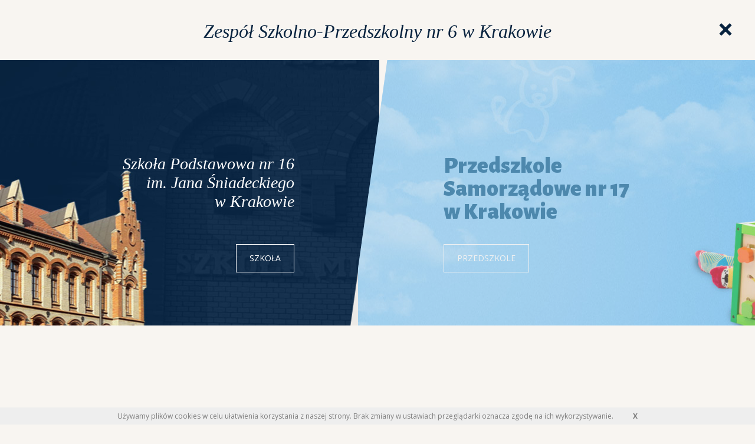

--- FILE ---
content_type: text/html; charset=utf-8
request_url: https://sp16.com.pl/news/1135/3/Co-archeolodzy-odkryli-na-Wawelu/
body_size: 3479
content:
<!doctype html>
<html lang="pl_PL">
<head>
	              <title>Aktualności - Zespół Szkolno&#45;Przedszkolny nr 6 w Krakowie</title>
    	
<base href="https://sp16.com.pl/" />
<meta http-equiv="Content-Type" content="text/html; charset=utf-8" />
<meta name="viewport" content="width=device-width, initial-scale=1">
<link rel="shortcut icon" href="./favicon.ico" type="image/x-icon">
<link rel="icon" href="./favicon.ico" type="image/x-icon">
    <link href="https://fonts.googleapis.com/css?family=Alegreya+Sans:900,900i|Open+Sans:400,400i,700&amp;subset=cyrillic-ext" rel="stylesheet"> 
    <link href="css/style.css" rel="stylesheet" />
	<!-- cms_stylesheet error: No stylesheets matched the criteria specified -->
</head>
<body class=" subpage">
    
    <div class="wybor container-fluid">
        <button class="wybor__close"></button>
        
        <div class="row">
            <div class="col-md-12 text-center">
                <h2>Zespół Szkolno-Przedszkolny nr 6 w Krakowie</h2>
            </div>
        </div>    
        <div class="row wybor__animation">    
            <div class="bg-animation bg-animation--right"></div>
            <div class="col-md-6 wybor__left">
                <div class="inner">
                    <h2>
                        Szkoła Podstawowa nr 16 <br>
                        im. Jana Śniadeckiego <br>
                        w Krakowie 
                    </h2>
                    <a class="btn" href="http://sp16.com.pl/szkola/?wybor=true">Szkoła</a>
                </div>
            </div>
            <div class="col-md-6 wybor__right">
                <div class="inner">
                    <h2>
                        Przedszkole <br>
                        Samorządowe nr 17 <br>
                        w Krakowie
                    </h2>
                    <a class="btn" href="http://ps17.com.pl/przedszkole/?wybor=true">Przedszkole</a>
                </div>
            </div>
        </div>
    </div>
    
    <div class="head">
        <div class="header container">
            <div class="row">
                <div class="col-md-12">
                    <div class="logo">
                        <a href="/">
                            Zespół <br>
                            Szkolno-Przedszkolny nr 6 <br>
                            w Krakowie
                        </a>
                    </div>
                    
                    <a href="http://ps17.com.pl/przedszkole/" class="nav__przedszkole">
                        <span class="icon icon-abc--blue"></span>
                        Przedszkole
                    </a>
                    
                    <a href="http://sp16.com.pl/szkola/" class="nav__szkola  active">
                        <span class="icon icon-hat--blue"></span>
                        Szkoła
                    </a>
                    
                    <nav>
                        <div id="dl-menu" class="dl-menuwrapper">
                            <button class="dl-trigger">Menu</button>
                            




<ul class=" dl-menu menu--mobile"><li class="menudepth0 first_child parent"><a class=" parent" href="https://sp16.com.pl/szkola/o-szkole"><span>O Szkole</span></a><ul class=" dl-submenu"><li class="menudepth1 first_child"><a class="" href="https://sp16.com.pl/szkola/o-szkole/patron-jan-sniadecki"><span>Patron - Jan Śniadecki</span></a></li><li class="menudepth1 parent"><a class=" parent" href="https://sp16.com.pl/szkola/w-szkole/plan-lekcji"><span>Godziny pracy</span></a><ul class=" dl-submenu"><li class="menudepth2 first_child"><a class="" href="https://sp16.com.pl/szkola/o-szkole/godziny-pracy/psycholog-2"><span>Psycholog</span></a></li><li class="menudepth2 last_child"><a class="" href="https://sp16.com.pl/szkola/o-szkole/godziny-pracy/pielegniarka-szkolna"><span>Pielęgniarka szkolna</span></a></li><div class="dl-menu__wybor"><a href="http://sp16.com.pl/" class="nav__szkola active"><span class="icon icon-hat--blue"></span>Szkoła</a><a href="http://ps17.com.pl/przedszkole/" class="nav__przedszkole"><span class="icon icon-abc--blue"></span>Przedszkole</a></div></ul></li><li class="menudepth1"><a class="" href="https://sp16.com.pl/szkola/o-szkole/kadra-szkola"><span>Kadra</span></a></li><li class="menudepth1"><a class="" href="https://sp16.com.pl/szkola/o-szkole/dokumenty-szkolne"><span>Dokumenty szkolne</span></a></li><li class="menudepth1"><a class="" href="uploads/dokumenty-szkola/wazne%20dokumenty%20szkolne/Informator-mObywatel-Junior.pdf"><span>mLegitymacja</span></a></li><li class="menudepth1"><a class="" href="https://sp16.com.pl/szkola/o-szkole/rada-rodzicow"><span>Rada rodziców</span></a></li><li class="menudepth1"><a class="" href="https://sp16.com.pl/szkola/o-szkole/inspektor-ochrony-danych-osobowych"><span>Inspektor Ochrony Danych Osobowych</span></a></li><li class="menudepth1 last_child"><a class="" href="https://sp16.com.pl/szkola/o-szkole/Zamowienia-publiczne"><span>Zamówienia publiczne</span></a></li><div class="dl-menu__wybor"><a href="http://sp16.com.pl/" class="nav__szkola active"><span class="icon icon-hat--blue"></span>Szkoła</a><a href="http://ps17.com.pl/przedszkole/" class="nav__przedszkole"><span class="icon icon-abc--blue"></span>Przedszkole</a></div></ul></li><li class="menudepth0 menuactive"><a class=" menuactive" href="https://sp16.com.pl/szkola/aktualnosci"><span>Aktualności</span></a></li><li class="menudepth0 parent"><a class=" parent" href="https://sp16.com.pl/szkola/w-szkole"><span>W Szkole</span></a><ul class=" dl-submenu"><li class="menudepth1 first_child"><a class="" href="uploads/dokumenty-szkola/wazne dokumenty szkolne/Informator-mObywatel-Junior.pdf"><span>mLegitymacja</span></a></li><li class="menudepth1"><a class="" href="https://sp16.com.pl/szkola/w-szkole/wychowawcy"><span>Wychowawcy </span></a></li><li class="menudepth1"><a class="" href="https://sp16.com.pl/szkola/w-szkole/pedagog-2"><span>Pedagog</span></a></li><li class="menudepth1"><a class="" href="https://sp16.com.pl/szkola/w-szkole/pedagog-specjalny"><span>Pedagog specjalny</span></a></li><li class="menudepth1"><a class="" href="https://sp16.com.pl/szkola/w-szkole/psycholog-3"><span>Psycholog</span></a></li><li class="menudepth1"><a class="" href="https://sp16.com.pl/szkola/w-szkole/logopeda"><span>Logopeda</span></a></li><li class="menudepth1"><a class="" href="https://sp16.com.pl/szkola/w-szkole/biblioteka"><span>Biblioteka</span></a></li><li class="menudepth1"><a class="" href="https://sp16.com.pl/szkola/w-szkole/swietlica"><span>Świetlica</span></a></li><li class="menudepth1"><a class="" href="https://sp16.com.pl/szkola/w-szkole/samorzad-uczniowski"><span> Samorząd Uczniowski </span></a></li><li class="menudepth1"><a class="" href="https://sp16.com.pl/szkola/w-szkole/plan-lekcji"><span>Plan lekcji i dzwonki</span></a></li><li class="menudepth1"><a class="" href="https://sp16.com.pl/szkola/w-szkole/future4me"><span>FUTURE4ME&#33;</span></a></li><li class="menudepth1"><a class="" href="https://sp16.com.pl/szkola/w-szkole/laboratoria-przyszlosci"><span>Laboratoria Przyszłości</span></a></li><li class="menudepth1"><a class="" href="https://sp16.com.pl/szkola/w-szkole/dodatkowy-jezyk-polski-dla-obcokrajowcow"><span>Dodatkowy język polski dla obcokrajowców</span></a></li><li class="menudepth1"><a class="" href="https://sp16.com.pl/szkola/w-szkole/zajecia-dydaktyczno-wyrownawcze"><span>Zajęcia dydaktyczno-wyrównawcze oraz koła zainteresowań</span></a></li><li class="menudepth1"><a class="" href="https://sp16.com.pl/szkola/w-szkole/zestaw-podrecznikow"><span>Zestaw podręczników</span></a></li><li class="menudepth1 last_child parent"><a class=" parent" href="https://sp16.com.pl/szkola/w-szkole/informatyka-w-klasach-iv-viii"><span>Informatyka</span></a><ul class=" dl-submenu"><li class="menudepth2 first_child"><a class="" href="https://sp16.com.pl/szkola/w-szkole/informatyka-w-klasach-iv-viii/klasa-iv"><span>Klasa IV</span></a></li><li class="menudepth2"><a class="" href="https://sp16.com.pl/szkola/w-szkole/informatyka-w-klasach-iv-viii/klasa-vi"><span>Klasa VI</span></a></li><li class="menudepth2"><a class="" href="https://sp16.com.pl/szkola/w-szkole/informatyka-w-klasach-iv-viii/klasa-vii"><span>Klasa VII</span></a></li><li class="menudepth2 last_child"><a class="" href="https://sp16.com.pl/szkola/w-szkole/informatyka-w-klasach-iv-viii/klasa-viii"><span>Klasa VIII</span></a></li><div class="dl-menu__wybor"><a href="http://sp16.com.pl/" class="nav__szkola active"><span class="icon icon-hat--blue"></span>Szkoła</a><a href="http://ps17.com.pl/przedszkole/" class="nav__przedszkole"><span class="icon icon-abc--blue"></span>Przedszkole</a></div></ul></li><div class="dl-menu__wybor"><a href="http://sp16.com.pl/" class="nav__szkola active"><span class="icon icon-hat--blue"></span>Szkoła</a><a href="http://ps17.com.pl/przedszkole/" class="nav__przedszkole"><span class="icon icon-abc--blue"></span>Przedszkole</a></div></ul></li><li class="menudepth0"><a class="" href="https://sp16.com.pl/szkola/galeria"><span>Galeria</span></a></li><li class="menudepth0 parent"><a class=" parent" href="https://sp16.com.pl/szkola/dla-rodzicow-szkola"><span>Dla rodziców</span></a><ul class=" dl-submenu"><li class="menudepth1 first_child"><a class="" href="uploads/dokumenty-szkola/wazne%20dokumenty%20szkolne/Informator-mObywatel-Junior.pdf"><span>mLegitymacja</span></a></li><li class="menudepth1"><a class="" href="https://sp16.com.pl/szkola/dla-rodzicow-szkola/zebrania"><span>Zebrania z Rodzicami</span></a></li><li class="menudepth1"><a class="" href="https://sp16.com.pl/szkola/dla-rodzicow-szkola/kopia-kalendarz-roku-szkolnego"><span>Kalendarz Roku Szkolnego</span></a></li><li class="menudepth1"><a class="" href="https://sp16.com.pl/szkola/dla-rodzicow-szkola/dni-dyrektorskie"><span>Dni Dyrektorskie</span></a></li><li class="menudepth1"><a class="" href="https://sp16.com.pl/szkola/dla-rodzicow-szkola/wymagania-edukacyjne"><span>Wymagania edukacyjne</span></a></li><li class="menudepth1"><a class="" href="https://sp16.com.pl/szkola/dla-rodzicow-szkola/procedura-zwalniania"><span>Procedura zwalniania z lekcji</span></a></li><li class="menudepth1"><a class="" href="https://sp16.com.pl/szkola/dla-rodzicow-szkola/jadlospis-2"><span>Jadalnia i jadłospis</span></a></li><li class="menudepth1"><a class="" href="https://sp16.com.pl/szkola/dla-rodzicow-szkola/swietlica-2"><span>Świetlica</span></a></li><li class="menudepth1 last_child"><a class="" href="https://sp16.com.pl/szkola/dla-rodzicow-szkola/kacik-logopedyczny-2"><span>Kącik logopedyczny</span></a></li><div class="dl-menu__wybor"><a href="http://sp16.com.pl/" class="nav__szkola active"><span class="icon icon-hat--blue"></span>Szkoła</a><a href="http://ps17.com.pl/przedszkole/" class="nav__przedszkole"><span class="icon icon-abc--blue"></span>Przedszkole</a></div></ul></li><li class="menudepth0"><a class="" href="https://sp16.com.pl/szkola/rekrutacja"><span>Rekrutacja</span></a></li><li class="menudepth0 last_child"><a class="" href="https://xlvilo.edupage.org/"><span>LO XLVI</span></a></li><div class="dl-menu__wybor"><a href="http://sp16.com.pl/" class="nav__szkola active"><span class="icon icon-hat--blue"></span>Szkoła</a><a href="http://ps17.com.pl/przedszkole/" class="nav__przedszkole"><span class="icon icon-abc--blue"></span>Przedszkole</a></div></ul>

                        </div>
                    </nav>
                </div>
            </div>
        </div>
        
        <section class="top">
            <div class="container">
                <div class="top__content">
                    
                                            <h1>
                            Szkoła Podstawowa nr 16 <br>
                            im. Jana Śniadeckiego <br>
                            w Krakowie 
                        </h1>
                                        
                                                        </div>
            </div>
        </section>
    </div>
    
        
<section class="container">
    <div class="row">    
        <div class="col-md-12 content">
            

  
  
<div class="news row">
    <div class="col-md-8 col-md-offset-2">
        <h2 id="NewsPostDetailTitle">Co archeolodzy odkryli na Wawelu?</h3>
                	<div id="NewsPostDetailDate">
        		19 grudnia 2023
        	</div>
                
        <hr id="NewsPostDetailHorizRule" />
        
        
        
        
        
        <div id="NewsPostDetailContent">
        	<p style="text-align: justify;"><img style="float: left; margin: 6px;" src="uploads/dokumenty-szkola/pliki_aktualno%C5%9Bci/foto%20do%20aktualnosci/220px-Versunkener_Wawel_-_04.jpg?1702998041439" alt="" width="100" height="75" />15 grudnia <strong>klasy drugie</strong> wybrały się na <strong>lekcję muzealną</strong> na <em><strong>&bdquo;Wawel Zaginiony&rdquo;</strong></em>. Uczniowie oglądali odkopane na Wawelu kuchnie kr&oacute;lewskie oraz Rotundę. Podziwiali r&oacute;wnież artefakty odnalezione podczas wykopalisk archeologicznych na Wawelu. <br />Uczniowie z chęcią oglądali wykopaliska oraz słuchali Pani przewodnik.</p>
<p style="text-align: right;"><br /><em>J. Sitnik, M. Jewuła</em><br /><em>B. Maziarz, Ks. P. Pilch</em></p>
<p style="text-align: right;"><a class="btn btn--blue pull-right" href="https://sp16.com.pl/gallery/szkola/Co-archeolodzy-odkryli-na-Wawelu/5/" target="_blank">Galeria zdjęć</a></p>
        </div>
        
                
                    <div id="NewsPostDetailReturnLink" class="btn btn--blue">
                <a href="https://sp16.com.pl/szkola/aktualnosci">Wracaj</a>            </div>
                
            </div>
</div>        </div>
    </div>
</section>

    
    <footer class="footer">
        <div class="container">
            <div class="logo col-md-3">
                                    <a href="http://sp16.com.pl/szkola/">
                        Szkoła Podstawowa nr 16 <br>
                        im. Jana Śniadeckiego <br>
                        w Krakowie 
                    </a>
                            </div>
            
            <div class="footer__menu col-md-8">
                



<ul><li><a href="https://sp16.com.pl/szkola/o-szkole">O Szkole</a></li><li class="currentpage"><a class="currentpage" href="https://sp16.com.pl/szkola/aktualnosci">Aktualności</a></li><li><a href="https://sp16.com.pl/szkola/w-szkole">W Szkole</a></li><li><a href="https://sp16.com.pl/szkola/galeria">Galeria</a></li><li><a href="https://sp16.com.pl/szkola/dla-rodzicow-szkola">Dla rodziców</a></li><li><a href="https://sp16.com.pl/szkola/rekrutacja">Rekrutacja</a></li><li><a href="https://xlvilo.edupage.org/">LO XLVI</a></li></ul>
            </div>
            
            <div class="bip col-md-1">
                <a href="https://www.bip.gov.pl/">
                    <img src="img/bip.png" />
                </a>
            </div>
            
            <div class="col-md-12 text-center">
                <a class="webiso" href="http://www.webiso.pl/" title="Wykonanie strony - WEBISO" target="_blank">
                    <span>WEB</span><span>ISO</span>
                </a>
            </div>
        </div>
    </footer>
    
    <script src="https://ajax.googleapis.com/ajax/libs/jquery/2.2.4/jquery.min.js"></script><script src="js/modernizr.custom.js"></script><script src="js/jquery.dlmenu.js"></script><script src="js/cookies.js"></script><script>$(document).ready(function(){$('#dl-menu').dlmenu({animationClasses:{classin:'dl-animate-in-2',classout:'dl-animate-out-2'}});$('.dl-menuwrapper > ul > li').on({mouseenter:function(){if($(window).width()>1200){$(this).find('> .dl-submenu').show();var self=$(this);setTimeout(function(){self.find('> .dl-submenu').addClass('active');},0);}},mouseleave:function(){if($(window).width()>1200){$(this).find('.dl-submenu').removeClass('active');var self=$(this);setTimeout(function(){self.find('.dl-submenu').hide();},300);}}});if($(window).width()>=1200){$('.wybor__right').mouseover(function(){$('.bg-animation').removeClass('bg-animation--right');});$('.wybor__left').mouseover(function(){$('.bg-animation').addClass('bg-animation--right');});};$('.wybor__close').on('click',function(){$('.wybor').removeClass('wybor--active');});$('.wybor').on('click',function(){$('body').removeClass('wybor--visible');});});</script><script src="./js/jquery.swipebox.min.js"></script><script type="text/javascript">;(function($){$('.swipebox').swipebox({hideBarsDelay:0});})(jQuery);</script>
    
    
</body>
</html>

--- FILE ---
content_type: text/css
request_url: https://sp16.com.pl/css/style.css
body_size: 17109
content:
/*! normalize.css v3.0.3 | MIT License | github.com/necolas/normalize.css */html{font-family:sans-serif;-ms-text-size-adjust:100%;-webkit-text-size-adjust:100%}body{margin:0}article,aside,details,figcaption,figure,footer,header,hgroup,main,menu,nav,section,summary{display:block}audio,canvas,progress,video{display:inline-block;vertical-align:baseline}audio:not([controls]){display:none;height:0}[hidden],template{display:none}a{background-color:transparent}a:active,a:hover{outline:0}abbr[title]{border-bottom:1px dotted}b,strong{font-weight:bold}dfn{font-style:italic}h1{font-size:2em;margin:0.67em 0}mark{background:#ff0;color:#000}small{font-size:80%}sub,sup{font-size:75%;line-height:0;position:relative;vertical-align:baseline}sup{top:-0.5em}sub{bottom:-0.25em}img{border:0}svg:not(:root){overflow:hidden}figure{margin:1em 40px}hr{box-sizing:content-box;height:0}pre{overflow:auto}code,kbd,pre,samp{font-family:monospace, monospace;font-size:1em}button,input,optgroup,select,textarea{color:inherit;font:inherit;margin:0}button{overflow:visible}button,select{text-transform:none}button,html input[type="button"],input[type="reset"],input[type="submit"]{-webkit-appearance:button;cursor:pointer}button[disabled],html input[disabled]{cursor:default}button::-moz-focus-inner,input::-moz-focus-inner{border:0;padding:0}input{line-height:normal}input[type="checkbox"],input[type="radio"]{box-sizing:border-box;padding:0}input[type="number"]::-webkit-inner-spin-button,input[type="number"]::-webkit-outer-spin-button{height:auto}input[type="search"]{-webkit-appearance:textfield;box-sizing:content-box}input[type="search"]::-webkit-search-cancel-button,input[type="search"]::-webkit-search-decoration{-webkit-appearance:none}fieldset{border:1px solid #c0c0c0;margin:0 2px;padding:0.35em 0.625em 0.75em}legend{border:0;padding:0}textarea{overflow:auto}optgroup{font-weight:bold}table{border-collapse:collapse;border-spacing:0}td,th{padding:0}.container{margin-right:auto;margin-left:auto;padding-left:15px;padding-right:15px}.container:before,.container:after{content:" ";display:table}.container:after{clear:both}@media (min-width: 768px){.container{width:750px}}@media (min-width: 992px){.container{width:970px}}@media (min-width: 1200px){.container{width:1170px}}.container-fluid{margin-right:auto;margin-left:auto;padding-left:15px;padding-right:15px}.container-fluid:before,.container-fluid:after{content:" ";display:table}.container-fluid:after{clear:both}.row{margin-left:-15px;margin-right:-15px}.row:before,.row:after{content:" ";display:table}.row:after{clear:both}.col-xs-1,.col-sm-1,.col-md-1,.col-lg-1,.col-xs-2,.col-sm-2,.col-md-2,.col-lg-2,.col-xs-3,.col-sm-3,.col-md-3,.col-lg-3,.col-xs-4,.col-sm-4,.col-md-4,.col-lg-4,.col-xs-5,.col-sm-5,.col-md-5,.col-lg-5,.col-xs-6,.col-sm-6,.col-md-6,.col-lg-6,.col-xs-7,.col-sm-7,.col-md-7,.col-lg-7,.col-xs-8,.col-sm-8,.col-md-8,.col-lg-8,.col-xs-9,.col-sm-9,.col-md-9,.col-lg-9,.col-xs-10,.col-sm-10,.col-md-10,.col-lg-10,.col-xs-11,.col-sm-11,.col-md-11,.col-lg-11,.col-xs-12,.col-sm-12,.col-md-12,.col-lg-12{position:relative;min-height:1px;padding-left:15px;padding-right:15px}.col-xs-1,.col-xs-2,.col-xs-3,.col-xs-4,.col-xs-5,.col-xs-6,.col-xs-7,.col-xs-8,.col-xs-9,.col-xs-10,.col-xs-11,.col-xs-12{float:left}.col-xs-1{width:8.33333%}.col-xs-2{width:16.66667%}.col-xs-3{width:25%}.col-xs-4{width:33.33333%}.col-xs-5{width:41.66667%}.col-xs-6{width:50%}.col-xs-7{width:58.33333%}.col-xs-8{width:66.66667%}.col-xs-9{width:75%}.col-xs-10{width:83.33333%}.col-xs-11{width:91.66667%}.col-xs-12{width:100%}.col-xs-pull-0{right:auto}.col-xs-pull-1{right:8.33333%}.col-xs-pull-2{right:16.66667%}.col-xs-pull-3{right:25%}.col-xs-pull-4{right:33.33333%}.col-xs-pull-5{right:41.66667%}.col-xs-pull-6{right:50%}.col-xs-pull-7{right:58.33333%}.col-xs-pull-8{right:66.66667%}.col-xs-pull-9{right:75%}.col-xs-pull-10{right:83.33333%}.col-xs-pull-11{right:91.66667%}.col-xs-pull-12{right:100%}.col-xs-push-0{left:auto}.col-xs-push-1{left:8.33333%}.col-xs-push-2{left:16.66667%}.col-xs-push-3{left:25%}.col-xs-push-4{left:33.33333%}.col-xs-push-5{left:41.66667%}.col-xs-push-6{left:50%}.col-xs-push-7{left:58.33333%}.col-xs-push-8{left:66.66667%}.col-xs-push-9{left:75%}.col-xs-push-10{left:83.33333%}.col-xs-push-11{left:91.66667%}.col-xs-push-12{left:100%}.col-xs-offset-0{margin-left:0%}.col-xs-offset-1{margin-left:8.33333%}.col-xs-offset-2{margin-left:16.66667%}.col-xs-offset-3{margin-left:25%}.col-xs-offset-4{margin-left:33.33333%}.col-xs-offset-5{margin-left:41.66667%}.col-xs-offset-6{margin-left:50%}.col-xs-offset-7{margin-left:58.33333%}.col-xs-offset-8{margin-left:66.66667%}.col-xs-offset-9{margin-left:75%}.col-xs-offset-10{margin-left:83.33333%}.col-xs-offset-11{margin-left:91.66667%}.col-xs-offset-12{margin-left:100%}@media (min-width: 768px){.col-sm-1,.col-sm-2,.col-sm-3,.col-sm-4,.col-sm-5,.col-sm-6,.col-sm-7,.col-sm-8,.col-sm-9,.col-sm-10,.col-sm-11,.col-sm-12{float:left}.col-sm-1{width:8.33333%}.col-sm-2{width:16.66667%}.col-sm-3{width:25%}.col-sm-4{width:33.33333%}.col-sm-5{width:41.66667%}.col-sm-6{width:50%}.col-sm-7{width:58.33333%}.col-sm-8{width:66.66667%}.col-sm-9{width:75%}.col-sm-10{width:83.33333%}.col-sm-11{width:91.66667%}.col-sm-12{width:100%}.col-sm-pull-0{right:auto}.col-sm-pull-1{right:8.33333%}.col-sm-pull-2{right:16.66667%}.col-sm-pull-3{right:25%}.col-sm-pull-4{right:33.33333%}.col-sm-pull-5{right:41.66667%}.col-sm-pull-6{right:50%}.col-sm-pull-7{right:58.33333%}.col-sm-pull-8{right:66.66667%}.col-sm-pull-9{right:75%}.col-sm-pull-10{right:83.33333%}.col-sm-pull-11{right:91.66667%}.col-sm-pull-12{right:100%}.col-sm-push-0{left:auto}.col-sm-push-1{left:8.33333%}.col-sm-push-2{left:16.66667%}.col-sm-push-3{left:25%}.col-sm-push-4{left:33.33333%}.col-sm-push-5{left:41.66667%}.col-sm-push-6{left:50%}.col-sm-push-7{left:58.33333%}.col-sm-push-8{left:66.66667%}.col-sm-push-9{left:75%}.col-sm-push-10{left:83.33333%}.col-sm-push-11{left:91.66667%}.col-sm-push-12{left:100%}.col-sm-offset-0{margin-left:0%}.col-sm-offset-1{margin-left:8.33333%}.col-sm-offset-2{margin-left:16.66667%}.col-sm-offset-3{margin-left:25%}.col-sm-offset-4{margin-left:33.33333%}.col-sm-offset-5{margin-left:41.66667%}.col-sm-offset-6{margin-left:50%}.col-sm-offset-7{margin-left:58.33333%}.col-sm-offset-8{margin-left:66.66667%}.col-sm-offset-9{margin-left:75%}.col-sm-offset-10{margin-left:83.33333%}.col-sm-offset-11{margin-left:91.66667%}.col-sm-offset-12{margin-left:100%}}@media (min-width: 992px){.col-md-1,.col-md-2,.col-md-3,.col-md-4,.col-md-5,.col-md-6,.col-md-7,.col-md-8,.col-md-9,.col-md-10,.col-md-11,.col-md-12{float:left}.col-md-1{width:8.33333%}.col-md-2{width:16.66667%}.col-md-3{width:25%}.col-md-4{width:33.33333%}.col-md-5{width:41.66667%}.col-md-6{width:50%}.col-md-7{width:58.33333%}.col-md-8{width:66.66667%}.col-md-9{width:75%}.col-md-10{width:83.33333%}.col-md-11{width:91.66667%}.col-md-12{width:100%}.col-md-pull-0{right:auto}.col-md-pull-1{right:8.33333%}.col-md-pull-2{right:16.66667%}.col-md-pull-3{right:25%}.col-md-pull-4{right:33.33333%}.col-md-pull-5{right:41.66667%}.col-md-pull-6{right:50%}.col-md-pull-7{right:58.33333%}.col-md-pull-8{right:66.66667%}.col-md-pull-9{right:75%}.col-md-pull-10{right:83.33333%}.col-md-pull-11{right:91.66667%}.col-md-pull-12{right:100%}.col-md-push-0{left:auto}.col-md-push-1{left:8.33333%}.col-md-push-2{left:16.66667%}.col-md-push-3{left:25%}.col-md-push-4{left:33.33333%}.col-md-push-5{left:41.66667%}.col-md-push-6{left:50%}.col-md-push-7{left:58.33333%}.col-md-push-8{left:66.66667%}.col-md-push-9{left:75%}.col-md-push-10{left:83.33333%}.col-md-push-11{left:91.66667%}.col-md-push-12{left:100%}.col-md-offset-0{margin-left:0%}.col-md-offset-1{margin-left:8.33333%}.col-md-offset-2{margin-left:16.66667%}.col-md-offset-3{margin-left:25%}.col-md-offset-4{margin-left:33.33333%}.col-md-offset-5{margin-left:41.66667%}.col-md-offset-6{margin-left:50%}.col-md-offset-7{margin-left:58.33333%}.col-md-offset-8{margin-left:66.66667%}.col-md-offset-9{margin-left:75%}.col-md-offset-10{margin-left:83.33333%}.col-md-offset-11{margin-left:91.66667%}.col-md-offset-12{margin-left:100%}}@media (min-width: 1200px){.col-lg-1,.col-lg-2,.col-lg-3,.col-lg-4,.col-lg-5,.col-lg-6,.col-lg-7,.col-lg-8,.col-lg-9,.col-lg-10,.col-lg-11,.col-lg-12{float:left}.col-lg-1{width:8.33333%}.col-lg-2{width:16.66667%}.col-lg-3{width:25%}.col-lg-4{width:33.33333%}.col-lg-5{width:41.66667%}.col-lg-6{width:50%}.col-lg-7{width:58.33333%}.col-lg-8{width:66.66667%}.col-lg-9{width:75%}.col-lg-10{width:83.33333%}.col-lg-11{width:91.66667%}.col-lg-12{width:100%}.col-lg-pull-0{right:auto}.col-lg-pull-1{right:8.33333%}.col-lg-pull-2{right:16.66667%}.col-lg-pull-3{right:25%}.col-lg-pull-4{right:33.33333%}.col-lg-pull-5{right:41.66667%}.col-lg-pull-6{right:50%}.col-lg-pull-7{right:58.33333%}.col-lg-pull-8{right:66.66667%}.col-lg-pull-9{right:75%}.col-lg-pull-10{right:83.33333%}.col-lg-pull-11{right:91.66667%}.col-lg-pull-12{right:100%}.col-lg-push-0{left:auto}.col-lg-push-1{left:8.33333%}.col-lg-push-2{left:16.66667%}.col-lg-push-3{left:25%}.col-lg-push-4{left:33.33333%}.col-lg-push-5{left:41.66667%}.col-lg-push-6{left:50%}.col-lg-push-7{left:58.33333%}.col-lg-push-8{left:66.66667%}.col-lg-push-9{left:75%}.col-lg-push-10{left:83.33333%}.col-lg-push-11{left:91.66667%}.col-lg-push-12{left:100%}.col-lg-offset-0{margin-left:0%}.col-lg-offset-1{margin-left:8.33333%}.col-lg-offset-2{margin-left:16.66667%}.col-lg-offset-3{margin-left:25%}.col-lg-offset-4{margin-left:33.33333%}.col-lg-offset-5{margin-left:41.66667%}.col-lg-offset-6{margin-left:50%}.col-lg-offset-7{margin-left:58.33333%}.col-lg-offset-8{margin-left:66.66667%}.col-lg-offset-9{margin-left:75%}.col-lg-offset-10{margin-left:83.33333%}.col-lg-offset-11{margin-left:91.66667%}.col-lg-offset-12{margin-left:100%}}.col-ms-1,.col-ms-2,.col-ms-3,.col-ms-4,.col-ms-5,.col-ms-6,.col-ms-7,.col-ms-8,.col-ms-9,.col-ms-10,.col-ms-11,.col-ms-12{position:relative;min-height:1px;padding-left:15px;padding-right:15px}@media (min-width: 480px) and (max-width: 767px){.hidden-xs{display:block !important}}@media (min-width: 480px){.col-ms-1,.col-ms-2,.col-ms-3,.col-ms-4,.col-ms-5,.col-ms-6,.col-ms-7,.col-ms-8,.col-ms-9,.col-ms-10,.col-ms-11,.col-ms-12{float:left}.col-ms-1{width:8.33333%}.col-ms-2{width:16.66667%}.col-ms-3{width:25%}.col-ms-4{width:33.33333%}.col-ms-5{width:41.66667%}.col-ms-6{width:50%}.col-ms-7{width:58.33333%}.col-ms-8{width:66.66667%}.col-ms-9{width:75%}.col-ms-10{width:83.33333%}.col-ms-11{width:91.66667%}.col-ms-12{width:100%}.col-ms-pull-0{right:auto}.col-ms-pull-1{right:8.33333%}.col-ms-pull-2{right:16.66667%}.col-ms-pull-3{right:25%}.col-ms-pull-4{right:33.33333%}.col-ms-pull-5{right:41.66667%}.col-ms-pull-6{right:50%}.col-ms-pull-7{right:58.33333%}.col-ms-pull-8{right:66.66667%}.col-ms-pull-9{right:75%}.col-ms-pull-10{right:83.33333%}.col-ms-pull-11{right:91.66667%}.col-ms-pull-12{right:100%}.col-ms-push-0{left:auto}.col-ms-push-1{left:8.33333%}.col-ms-push-2{left:16.66667%}.col-ms-push-3{left:25%}.col-ms-push-4{left:33.33333%}.col-ms-push-5{left:41.66667%}.col-ms-push-6{left:50%}.col-ms-push-7{left:58.33333%}.col-ms-push-8{left:66.66667%}.col-ms-push-9{left:75%}.col-ms-push-10{left:83.33333%}.col-ms-push-11{left:91.66667%}.col-ms-push-12{left:100%}.col-ms-offset-0{margin-left:0%}.col-ms-offset-1{margin-left:8.33333%}.col-ms-offset-2{margin-left:16.66667%}.col-ms-offset-3{margin-left:25%}.col-ms-offset-4{margin-left:33.33333%}.col-ms-offset-5{margin-left:41.66667%}.col-ms-offset-6{margin-left:50%}.col-ms-offset-7{margin-left:58.33333%}.col-ms-offset-8{margin-left:66.66667%}.col-ms-offset-9{margin-left:75%}.col-ms-offset-10{margin-left:83.33333%}.col-ms-offset-11{margin-left:91.66667%}.col-ms-offset-12{margin-left:100%}}@media (min-width: 768px){.col-sm-1,.col-sm-2,.col-sm-3,.col-sm-4,.col-sm-5,.col-sm-6,.col-sm-7,.col-sm-8,.col-sm-9,.col-sm-10,.col-sm-11,.col-sm-12{float:left}.col-sm-1{width:8.33333%}.col-sm-2{width:16.66667%}.col-sm-3{width:25%}.col-sm-4{width:33.33333%}.col-sm-5{width:41.66667%}.col-sm-6{width:50%}.col-sm-7{width:58.33333%}.col-sm-8{width:66.66667%}.col-sm-9{width:75%}.col-sm-10{width:83.33333%}.col-sm-11{width:91.66667%}.col-sm-12{width:100%}.col-sm-pull-0{right:auto}.col-sm-pull-1{right:8.33333%}.col-sm-pull-2{right:16.66667%}.col-sm-pull-3{right:25%}.col-sm-pull-4{right:33.33333%}.col-sm-pull-5{right:41.66667%}.col-sm-pull-6{right:50%}.col-sm-pull-7{right:58.33333%}.col-sm-pull-8{right:66.66667%}.col-sm-pull-9{right:75%}.col-sm-pull-10{right:83.33333%}.col-sm-pull-11{right:91.66667%}.col-sm-pull-12{right:100%}.col-sm-push-0{left:auto}.col-sm-push-1{left:8.33333%}.col-sm-push-2{left:16.66667%}.col-sm-push-3{left:25%}.col-sm-push-4{left:33.33333%}.col-sm-push-5{left:41.66667%}.col-sm-push-6{left:50%}.col-sm-push-7{left:58.33333%}.col-sm-push-8{left:66.66667%}.col-sm-push-9{left:75%}.col-sm-push-10{left:83.33333%}.col-sm-push-11{left:91.66667%}.col-sm-push-12{left:100%}.col-sm-offset-0{margin-left:0%}.col-sm-offset-1{margin-left:8.33333%}.col-sm-offset-2{margin-left:16.66667%}.col-sm-offset-3{margin-left:25%}.col-sm-offset-4{margin-left:33.33333%}.col-sm-offset-5{margin-left:41.66667%}.col-sm-offset-6{margin-left:50%}.col-sm-offset-7{margin-left:58.33333%}.col-sm-offset-8{margin-left:66.66667%}.col-sm-offset-9{margin-left:75%}.col-sm-offset-10{margin-left:83.33333%}.col-sm-offset-11{margin-left:91.66667%}.col-sm-offset-12{margin-left:100%}}@media (min-width: 992px){.col-md-1,.col-md-2,.col-md-3,.col-md-4,.col-md-5,.col-md-6,.col-md-7,.col-md-8,.col-md-9,.col-md-10,.col-md-11,.col-md-12{float:left}.col-md-1{width:8.33333%}.col-md-2{width:16.66667%}.col-md-3{width:25%}.col-md-4{width:33.33333%}.col-md-5{width:41.66667%}.col-md-6{width:50%}.col-md-7{width:58.33333%}.col-md-8{width:66.66667%}.col-md-9{width:75%}.col-md-10{width:83.33333%}.col-md-11{width:91.66667%}.col-md-12{width:100%}.col-md-pull-0{right:auto}.col-md-pull-1{right:8.33333%}.col-md-pull-2{right:16.66667%}.col-md-pull-3{right:25%}.col-md-pull-4{right:33.33333%}.col-md-pull-5{right:41.66667%}.col-md-pull-6{right:50%}.col-md-pull-7{right:58.33333%}.col-md-pull-8{right:66.66667%}.col-md-pull-9{right:75%}.col-md-pull-10{right:83.33333%}.col-md-pull-11{right:91.66667%}.col-md-pull-12{right:100%}.col-md-push-0{left:auto}.col-md-push-1{left:8.33333%}.col-md-push-2{left:16.66667%}.col-md-push-3{left:25%}.col-md-push-4{left:33.33333%}.col-md-push-5{left:41.66667%}.col-md-push-6{left:50%}.col-md-push-7{left:58.33333%}.col-md-push-8{left:66.66667%}.col-md-push-9{left:75%}.col-md-push-10{left:83.33333%}.col-md-push-11{left:91.66667%}.col-md-push-12{left:100%}.col-md-offset-0{margin-left:0%}.col-md-offset-1{margin-left:8.33333%}.col-md-offset-2{margin-left:16.66667%}.col-md-offset-3{margin-left:25%}.col-md-offset-4{margin-left:33.33333%}.col-md-offset-5{margin-left:41.66667%}.col-md-offset-6{margin-left:50%}.col-md-offset-7{margin-left:58.33333%}.col-md-offset-8{margin-left:66.66667%}.col-md-offset-9{margin-left:75%}.col-md-offset-10{margin-left:83.33333%}.col-md-offset-11{margin-left:91.66667%}.col-md-offset-12{margin-left:100%}}@media (min-width: 1200px){.col-lg-1,.col-lg-2,.col-lg-3,.col-lg-4,.col-lg-5,.col-lg-6,.col-lg-7,.col-lg-8,.col-lg-9,.col-lg-10,.col-lg-11,.col-lg-12{float:left}.col-lg-1{width:8.33333%}.col-lg-2{width:16.66667%}.col-lg-3{width:25%}.col-lg-4{width:33.33333%}.col-lg-5{width:41.66667%}.col-lg-6{width:50%}.col-lg-7{width:58.33333%}.col-lg-8{width:66.66667%}.col-lg-9{width:75%}.col-lg-10{width:83.33333%}.col-lg-11{width:91.66667%}.col-lg-12{width:100%}.col-lg-pull-0{right:auto}.col-lg-pull-1{right:8.33333%}.col-lg-pull-2{right:16.66667%}.col-lg-pull-3{right:25%}.col-lg-pull-4{right:33.33333%}.col-lg-pull-5{right:41.66667%}.col-lg-pull-6{right:50%}.col-lg-pull-7{right:58.33333%}.col-lg-pull-8{right:66.66667%}.col-lg-pull-9{right:75%}.col-lg-pull-10{right:83.33333%}.col-lg-pull-11{right:91.66667%}.col-lg-pull-12{right:100%}.col-lg-push-0{left:auto}.col-lg-push-1{left:8.33333%}.col-lg-push-2{left:16.66667%}.col-lg-push-3{left:25%}.col-lg-push-4{left:33.33333%}.col-lg-push-5{left:41.66667%}.col-lg-push-6{left:50%}.col-lg-push-7{left:58.33333%}.col-lg-push-8{left:66.66667%}.col-lg-push-9{left:75%}.col-lg-push-10{left:83.33333%}.col-lg-push-11{left:91.66667%}.col-lg-push-12{left:100%}.col-lg-offset-0{margin-left:0%}.col-lg-offset-1{margin-left:8.33333%}.col-lg-offset-2{margin-left:16.66667%}.col-lg-offset-3{margin-left:25%}.col-lg-offset-4{margin-left:33.33333%}.col-lg-offset-5{margin-left:41.66667%}.col-lg-offset-6{margin-left:50%}.col-lg-offset-7{margin-left:58.33333%}.col-lg-offset-8{margin-left:66.66667%}.col-lg-offset-9{margin-left:75%}.col-lg-offset-10{margin-left:83.33333%}.col-lg-offset-11{margin-left:91.66667%}.col-lg-offset-12{margin-left:100%}}.visible-xs{display:none !important}.visible-ms{display:none !important}.visible-xs-block,.visible-xs-inline,.visible-xs-inline-block,.visible-ms-block,.visible-ms-inline,.visible-ms-inline-block{display:none !important}@media (max-width: 479px){.visible-xs{display:block !important}table.visible-xs{display:table !important}tr.visible-xs{display:table-row !important}th.visible-xs,td.visible-xs{display:table-cell !important}}@media (max-width: 479px){.visible-xs-block{display:block !important}}@media (max-width: 479px){.visible-xs-inline{display:inline !important}}@media (max-width: 479px){.visible-xs-inline-block{display:inline-block !important}}@media (min-width: 480px) and (max-width: 767px){.visible-ms{display:block !important}table.visible-ms{display:table !important}tr.visible-ms{display:table-row !important}th.visible-ms,td.visible-ms{display:table-cell !important}}@media (min-width: 480px) and (max-width: 767px){.visible-ms-block{display:block !important}}@media (min-width: 480px) and (max-width: 767px){.visible-ms-inline{display:inline !important}}@media (min-width: 480px) and (max-width: 767px){.visible-ms-inline-block{display:inline-block !important}}@media (max-width: 479px){.hidden-xs{display:none !important}}@media (min-width: 480px) and (max-width: 767px){.hidden-ms{display:none !important}}*{box-sizing:border-box}*:before,*:after{box-sizing:border-box}@media (min-width: 992px){.row-eq-height{display:-ms-flexbox;display:flex}}.text-center{text-align:center}.clearfix:before,.clearfix:after{content:" ";display:table}.clearfix:after{clear:both}.center-block{display:block;margin-left:auto;margin-right:auto}.pull-right{float:right !important}.pull-left{float:left !important}.img-responsive{display:block;max-width:100%;height:auto}.edit_floater{display:none}@media (min-width: 1200px){.edit_floater{display:block;position:fixed;z-index:10000;top:0;right:0;background:#fff;padding:10px;color:black}.edit_floater a{color:inherit}}@font-face{font-family:'espregular';src:url("../fonts/esp.eot");src:url("../fonts/esp.eot?#iefix") format("embedded-opentype"),url("../fonts/esp.woff2") format("woff2"),url("../fonts/esp.woff") format("woff"),url("../fonts/esp.ttf") format("truetype");font-weight:normal;font-style:normal}.webiso{font-size:10px;color:#848484;display:inline-block;text-decoration:none;text-align:center;margin-top:25px}.webiso span{font-size:18px !important;font-family:"espregular";position:relative;top:3px}.webiso span:first-child{color:#faf6ee}.webiso span:last-child{color:#faf6ee}.webiso:hover span:first-child{color:#2F80B2}.webiso:hover span:last-child{color:#53A834}.slick-slider{position:relative;display:block;box-sizing:border-box;-webkit-touch-callout:none;-webkit-user-select:none;-moz-user-select:none;-ms-user-select:none;user-select:none;-ms-touch-action:pan-y;touch-action:pan-y;-webkit-tap-highlight-color:transparent}.slick-list{position:relative;overflow:hidden;display:block;margin:0;padding:0}.slick-list:focus{outline:none}.slick-list.dragging{cursor:pointer;cursor:hand}.slick-slider .slick-track,.slick-slider .slick-list{-ms-transform:translate3d(0, 0, 0);transform:translate3d(0, 0, 0)}.slick-track{position:relative;left:0;top:0;display:block}.slick-track:before,.slick-track:after{content:"";display:table}.slick-track:after{clear:both}.slick-loading .slick-track{visibility:hidden}.slick-slide{float:left;height:100%;min-height:1px;display:none}[dir="rtl"] .slick-slide{float:right}.slick-slide img{display:block}.slick-slide.slick-loading img{display:none}.slick-slide.dragging img{pointer-events:none}.slick-initialized .slick-slide{display:block}.slick-loading .slick-slide{visibility:hidden}.slick-vertical .slick-slide{display:block;height:auto;border:1px solid transparent}.slick-arrow.slick-hidden{display:none}/*!
 *  Font Awesome 4.7.0 by @davegandy - http://fontawesome.io - @fontawesome
 *  License - http://fontawesome.io/license (Font: SIL OFL 1.1, CSS: MIT License)
 */@font-face{font-family:'FontAwesome';src:url("../fonts/fontawesome-webfont.eot?v=4.7.0");src:url("../fonts/fontawesome-webfont.eot?#iefix&v=4.7.0") format("embedded-opentype"),url("../fonts/fontawesome-webfont.woff2?v=4.7.0") format("woff2"),url("../fonts/fontawesome-webfont.woff?v=4.7.0") format("woff"),url("../fonts/fontawesome-webfont.ttf?v=4.7.0") format("truetype"),url("../fonts/fontawesome-webfont.svg?v=4.7.0#fontawesomeregular") format("svg");font-weight:normal;font-style:normal}.fa{display:inline-block;font:normal normal normal 14px/1 FontAwesome;font-size:inherit;text-rendering:auto;-webkit-font-smoothing:antialiased;-moz-osx-font-smoothing:grayscale}.fa-lg{font-size:1.33333em;line-height:.75em;vertical-align:-15%}.fa-2x{font-size:2em}.fa-3x{font-size:3em}.fa-4x{font-size:4em}.fa-5x{font-size:5em}.fa-fw{width:1.28571em;text-align:center}.fa-ul{padding-left:0;margin-left:2.14286em;list-style-type:none}.fa-ul>li{position:relative}.fa-li{position:absolute;left:-2.14286em;width:2.14286em;top:.14286em;text-align:center}.fa-li.fa-lg{left:-1.85714em}.fa-border{padding:.2em .25em .15em;border:solid 0.08em #eee;border-radius:.1em}.fa-pull-left{float:left}.fa-pull-right{float:right}.fa.fa-pull-left{margin-right:.3em}.fa.fa-pull-right{margin-left:.3em}.pull-right{float:right}.pull-left{float:left}.fa.pull-left{margin-right:.3em}.fa.pull-right{margin-left:.3em}.fa-spin{animation:fa-spin 2s infinite linear}.fa-pulse{animation:fa-spin 1s infinite steps(8)}@keyframes fa-spin{0%{transform:rotate(0deg)}100%{transform:rotate(359deg)}}.fa-rotate-90{-ms-filter:"progid:DXImageTransform.Microsoft.BasicImage(rotation=1)";-ms-transform:rotate(90deg);transform:rotate(90deg)}.fa-rotate-180{-ms-filter:"progid:DXImageTransform.Microsoft.BasicImage(rotation=2)";-ms-transform:rotate(180deg);transform:rotate(180deg)}.fa-rotate-270{-ms-filter:"progid:DXImageTransform.Microsoft.BasicImage(rotation=3)";-ms-transform:rotate(270deg);transform:rotate(270deg)}.fa-flip-horizontal{-ms-filter:"progid:DXImageTransform.Microsoft.BasicImage(rotation=0, mirror=1)";-ms-transform:scale(-1, 1);transform:scale(-1, 1)}.fa-flip-vertical{-ms-filter:"progid:DXImageTransform.Microsoft.BasicImage(rotation=2, mirror=1)";-ms-transform:scale(1, -1);transform:scale(1, -1)}:root .fa-rotate-90,:root .fa-rotate-180,:root .fa-rotate-270,:root .fa-flip-horizontal,:root .fa-flip-vertical{-webkit-filter:none;filter:none}.fa-stack{position:relative;display:inline-block;width:2em;height:2em;line-height:2em;vertical-align:middle}.fa-stack-1x,.fa-stack-2x{position:absolute;left:0;width:100%;text-align:center}.fa-stack-1x{line-height:inherit}.fa-stack-2x{font-size:2em}.fa-inverse{color:#fff}.fa-glass:before{content:""}.fa-music:before{content:""}.fa-search:before{content:""}.fa-envelope-o:before{content:""}.fa-heart:before{content:""}.fa-star:before{content:""}.fa-star-o:before{content:""}.fa-user:before{content:""}.fa-film:before{content:""}.fa-th-large:before{content:""}.fa-th:before{content:""}.fa-th-list:before{content:""}.fa-check:before{content:""}.fa-remove:before,.fa-close:before,.fa-times:before{content:""}.fa-search-plus:before{content:""}.fa-search-minus:before{content:""}.fa-power-off:before{content:""}.fa-signal:before{content:""}.fa-gear:before,.fa-cog:before{content:""}.fa-trash-o:before{content:""}.fa-home:before{content:""}.fa-file-o:before{content:""}.fa-clock-o:before{content:""}.fa-road:before{content:""}.fa-download:before{content:""}.fa-arrow-circle-o-down:before{content:""}.fa-arrow-circle-o-up:before{content:""}.fa-inbox:before{content:""}.fa-play-circle-o:before{content:""}.fa-rotate-right:before,.fa-repeat:before{content:""}.fa-refresh:before{content:""}.fa-list-alt:before{content:""}.fa-lock:before{content:""}.fa-flag:before{content:""}.fa-headphones:before{content:""}.fa-volume-off:before{content:""}.fa-volume-down:before{content:""}.fa-volume-up:before{content:""}.fa-qrcode:before{content:""}.fa-barcode:before{content:""}.fa-tag:before{content:""}.fa-tags:before{content:""}.fa-book:before{content:""}.fa-bookmark:before{content:""}.fa-print:before{content:""}.fa-camera:before{content:""}.fa-font:before{content:""}.fa-bold:before{content:""}.fa-italic:before{content:""}.fa-text-height:before{content:""}.fa-text-width:before{content:""}.fa-align-left:before{content:""}.fa-align-center:before{content:""}.fa-align-right:before{content:""}.fa-align-justify:before{content:""}.fa-list:before{content:""}.fa-dedent:before,.fa-outdent:before{content:""}.fa-indent:before{content:""}.fa-video-camera:before{content:""}.fa-photo:before,.fa-image:before,.fa-picture-o:before{content:""}.fa-pencil:before{content:""}.fa-map-marker:before{content:""}.fa-adjust:before{content:""}.fa-tint:before{content:""}.fa-edit:before,.fa-pencil-square-o:before{content:""}.fa-share-square-o:before{content:""}.fa-check-square-o:before{content:""}.fa-arrows:before{content:""}.fa-step-backward:before{content:""}.fa-fast-backward:before{content:""}.fa-backward:before{content:""}.fa-play:before{content:""}.fa-pause:before{content:""}.fa-stop:before{content:""}.fa-forward:before{content:""}.fa-fast-forward:before{content:""}.fa-step-forward:before{content:""}.fa-eject:before{content:""}.fa-chevron-left:before{content:""}.fa-chevron-right:before{content:""}.fa-plus-circle:before{content:""}.fa-minus-circle:before{content:""}.fa-times-circle:before{content:""}.fa-check-circle:before{content:""}.fa-question-circle:before{content:""}.fa-info-circle:before{content:""}.fa-crosshairs:before{content:""}.fa-times-circle-o:before{content:""}.fa-check-circle-o:before{content:""}.fa-ban:before{content:""}.fa-arrow-left:before{content:""}.fa-arrow-right:before{content:""}.fa-arrow-up:before{content:""}.fa-arrow-down:before{content:""}.fa-mail-forward:before,.fa-share:before{content:""}.fa-expand:before{content:""}.fa-compress:before{content:""}.fa-plus:before{content:""}.fa-minus:before{content:""}.fa-asterisk:before{content:""}.fa-exclamation-circle:before{content:""}.fa-gift:before{content:""}.fa-leaf:before{content:""}.fa-fire:before{content:""}.fa-eye:before{content:""}.fa-eye-slash:before{content:""}.fa-warning:before,.fa-exclamation-triangle:before{content:""}.fa-plane:before{content:""}.fa-calendar:before{content:""}.fa-random:before{content:""}.fa-comment:before{content:""}.fa-magnet:before{content:""}.fa-chevron-up:before{content:""}.fa-chevron-down:before{content:""}.fa-retweet:before{content:""}.fa-shopping-cart:before{content:""}.fa-folder:before{content:""}.fa-folder-open:before{content:""}.fa-arrows-v:before{content:""}.fa-arrows-h:before{content:""}.fa-bar-chart-o:before,.fa-bar-chart:before{content:""}.fa-twitter-square:before{content:""}.fa-facebook-square:before{content:""}.fa-camera-retro:before{content:""}.fa-key:before{content:""}.fa-gears:before,.fa-cogs:before{content:""}.fa-comments:before{content:""}.fa-thumbs-o-up:before{content:""}.fa-thumbs-o-down:before{content:""}.fa-star-half:before{content:""}.fa-heart-o:before{content:""}.fa-sign-out:before{content:""}.fa-linkedin-square:before{content:""}.fa-thumb-tack:before{content:""}.fa-external-link:before{content:""}.fa-sign-in:before{content:""}.fa-trophy:before{content:""}.fa-github-square:before{content:""}.fa-upload:before{content:""}.fa-lemon-o:before{content:""}.fa-phone:before{content:""}.fa-square-o:before{content:""}.fa-bookmark-o:before{content:""}.fa-phone-square:before{content:""}.fa-twitter:before{content:""}.fa-facebook-f:before,.fa-facebook:before{content:""}.fa-github:before{content:""}.fa-unlock:before{content:""}.fa-credit-card:before{content:""}.fa-feed:before,.fa-rss:before{content:""}.fa-hdd-o:before{content:""}.fa-bullhorn:before{content:""}.fa-bell:before{content:""}.fa-certificate:before{content:""}.fa-hand-o-right:before{content:""}.fa-hand-o-left:before{content:""}.fa-hand-o-up:before{content:""}.fa-hand-o-down:before{content:""}.fa-arrow-circle-left:before{content:""}.fa-arrow-circle-right:before{content:""}.fa-arrow-circle-up:before{content:""}.fa-arrow-circle-down:before{content:""}.fa-globe:before{content:""}.fa-wrench:before{content:""}.fa-tasks:before{content:""}.fa-filter:before{content:""}.fa-briefcase:before{content:""}.fa-arrows-alt:before{content:""}.fa-group:before,.fa-users:before{content:""}.fa-chain:before,.fa-link:before{content:""}.fa-cloud:before{content:""}.fa-flask:before{content:""}.fa-cut:before,.fa-scissors:before{content:""}.fa-copy:before,.fa-files-o:before{content:""}.fa-paperclip:before{content:""}.fa-save:before,.fa-floppy-o:before{content:""}.fa-square:before{content:""}.fa-navicon:before,.fa-reorder:before,.fa-bars:before{content:""}.fa-list-ul:before{content:""}.fa-list-ol:before{content:""}.fa-strikethrough:before{content:""}.fa-underline:before{content:""}.fa-table:before{content:""}.fa-magic:before{content:""}.fa-truck:before{content:""}.fa-pinterest:before{content:""}.fa-pinterest-square:before{content:""}.fa-google-plus-square:before{content:""}.fa-google-plus:before{content:""}.fa-money:before{content:""}.fa-caret-down:before{content:""}.fa-caret-up:before{content:""}.fa-caret-left:before{content:""}.fa-caret-right:before{content:""}.fa-columns:before{content:""}.fa-unsorted:before,.fa-sort:before{content:""}.fa-sort-down:before,.fa-sort-desc:before{content:""}.fa-sort-up:before,.fa-sort-asc:before{content:""}.fa-envelope:before{content:""}.fa-linkedin:before{content:""}.fa-rotate-left:before,.fa-undo:before{content:""}.fa-legal:before,.fa-gavel:before{content:""}.fa-dashboard:before,.fa-tachometer:before{content:""}.fa-comment-o:before{content:""}.fa-comments-o:before{content:""}.fa-flash:before,.fa-bolt:before{content:""}.fa-sitemap:before{content:""}.fa-umbrella:before{content:""}.fa-paste:before,.fa-clipboard:before{content:""}.fa-lightbulb-o:before{content:""}.fa-exchange:before{content:""}.fa-cloud-download:before{content:""}.fa-cloud-upload:before{content:""}.fa-user-md:before{content:""}.fa-stethoscope:before{content:""}.fa-suitcase:before{content:""}.fa-bell-o:before{content:""}.fa-coffee:before{content:""}.fa-cutlery:before{content:""}.fa-file-text-o:before{content:""}.fa-building-o:before{content:""}.fa-hospital-o:before{content:""}.fa-ambulance:before{content:""}.fa-medkit:before{content:""}.fa-fighter-jet:before{content:""}.fa-beer:before{content:""}.fa-h-square:before{content:""}.fa-plus-square:before{content:""}.fa-angle-double-left:before{content:""}.fa-angle-double-right:before{content:""}.fa-angle-double-up:before{content:""}.fa-angle-double-down:before{content:""}.fa-angle-left:before{content:""}.fa-angle-right:before{content:""}.fa-angle-up:before{content:""}.fa-angle-down:before{content:""}.fa-desktop:before{content:""}.fa-laptop:before{content:""}.fa-tablet:before{content:""}.fa-mobile-phone:before,.fa-mobile:before{content:""}.fa-circle-o:before{content:""}.fa-quote-left:before{content:""}.fa-quote-right:before{content:""}.fa-spinner:before{content:""}.fa-circle:before{content:""}.fa-mail-reply:before,.fa-reply:before{content:""}.fa-github-alt:before{content:""}.fa-folder-o:before{content:""}.fa-folder-open-o:before{content:""}.fa-smile-o:before{content:""}.fa-frown-o:before{content:""}.fa-meh-o:before{content:""}.fa-gamepad:before{content:""}.fa-keyboard-o:before{content:""}.fa-flag-o:before{content:""}.fa-flag-checkered:before{content:""}.fa-terminal:before{content:""}.fa-code:before{content:""}.fa-mail-reply-all:before,.fa-reply-all:before{content:""}.fa-star-half-empty:before,.fa-star-half-full:before,.fa-star-half-o:before{content:""}.fa-location-arrow:before{content:""}.fa-crop:before{content:""}.fa-code-fork:before{content:""}.fa-unlink:before,.fa-chain-broken:before{content:""}.fa-question:before{content:""}.fa-info:before{content:""}.fa-exclamation:before{content:""}.fa-superscript:before{content:""}.fa-subscript:before{content:""}.fa-eraser:before{content:""}.fa-puzzle-piece:before{content:""}.fa-microphone:before{content:""}.fa-microphone-slash:before{content:""}.fa-shield:before{content:""}.fa-calendar-o:before{content:""}.fa-fire-extinguisher:before{content:""}.fa-rocket:before{content:""}.fa-maxcdn:before{content:""}.fa-chevron-circle-left:before{content:""}.fa-chevron-circle-right:before{content:""}.fa-chevron-circle-up:before{content:""}.fa-chevron-circle-down:before{content:""}.fa-html5:before{content:""}.fa-css3:before{content:""}.fa-anchor:before{content:""}.fa-unlock-alt:before{content:""}.fa-bullseye:before{content:""}.fa-ellipsis-h:before{content:""}.fa-ellipsis-v:before{content:""}.fa-rss-square:before{content:""}.fa-play-circle:before{content:""}.fa-ticket:before{content:""}.fa-minus-square:before{content:""}.fa-minus-square-o:before{content:""}.fa-level-up:before{content:""}.fa-level-down:before{content:""}.fa-check-square:before{content:""}.fa-pencil-square:before{content:""}.fa-external-link-square:before{content:""}.fa-share-square:before{content:""}.fa-compass:before{content:""}.fa-toggle-down:before,.fa-caret-square-o-down:before{content:""}.fa-toggle-up:before,.fa-caret-square-o-up:before{content:""}.fa-toggle-right:before,.fa-caret-square-o-right:before{content:""}.fa-euro:before,.fa-eur:before{content:""}.fa-gbp:before{content:""}.fa-dollar:before,.fa-usd:before{content:""}.fa-rupee:before,.fa-inr:before{content:""}.fa-cny:before,.fa-rmb:before,.fa-yen:before,.fa-jpy:before{content:""}.fa-ruble:before,.fa-rouble:before,.fa-rub:before{content:""}.fa-won:before,.fa-krw:before{content:""}.fa-bitcoin:before,.fa-btc:before{content:""}.fa-file:before{content:""}.fa-file-text:before{content:""}.fa-sort-alpha-asc:before{content:""}.fa-sort-alpha-desc:before{content:""}.fa-sort-amount-asc:before{content:""}.fa-sort-amount-desc:before{content:""}.fa-sort-numeric-asc:before{content:""}.fa-sort-numeric-desc:before{content:""}.fa-thumbs-up:before{content:""}.fa-thumbs-down:before{content:""}.fa-youtube-square:before{content:""}.fa-youtube:before{content:""}.fa-xing:before{content:""}.fa-xing-square:before{content:""}.fa-youtube-play:before{content:""}.fa-dropbox:before{content:""}.fa-stack-overflow:before{content:""}.fa-instagram:before{content:""}.fa-flickr:before{content:""}.fa-adn:before{content:""}.fa-bitbucket:before{content:""}.fa-bitbucket-square:before{content:""}.fa-tumblr:before{content:""}.fa-tumblr-square:before{content:""}.fa-long-arrow-down:before{content:""}.fa-long-arrow-up:before{content:""}.fa-long-arrow-left:before{content:""}.fa-long-arrow-right:before{content:""}.fa-apple:before{content:""}.fa-windows:before{content:""}.fa-android:before{content:""}.fa-linux:before{content:""}.fa-dribbble:before{content:""}.fa-skype:before{content:""}.fa-foursquare:before{content:""}.fa-trello:before{content:""}.fa-female:before{content:""}.fa-male:before{content:""}.fa-gittip:before,.fa-gratipay:before{content:""}.fa-sun-o:before{content:""}.fa-moon-o:before{content:""}.fa-archive:before{content:""}.fa-bug:before{content:""}.fa-vk:before{content:""}.fa-weibo:before{content:""}.fa-renren:before{content:""}.fa-pagelines:before{content:""}.fa-stack-exchange:before{content:""}.fa-arrow-circle-o-right:before{content:""}.fa-arrow-circle-o-left:before{content:""}.fa-toggle-left:before,.fa-caret-square-o-left:before{content:""}.fa-dot-circle-o:before{content:""}.fa-wheelchair:before{content:""}.fa-vimeo-square:before{content:""}.fa-turkish-lira:before,.fa-try:before{content:""}.fa-plus-square-o:before{content:""}.fa-space-shuttle:before{content:""}.fa-slack:before{content:""}.fa-envelope-square:before{content:""}.fa-wordpress:before{content:""}.fa-openid:before{content:""}.fa-institution:before,.fa-bank:before,.fa-university:before{content:""}.fa-mortar-board:before,.fa-graduation-cap:before{content:""}.fa-yahoo:before{content:""}.fa-google:before{content:""}.fa-reddit:before{content:""}.fa-reddit-square:before{content:""}.fa-stumbleupon-circle:before{content:""}.fa-stumbleupon:before{content:""}.fa-delicious:before{content:""}.fa-digg:before{content:""}.fa-pied-piper-pp:before{content:""}.fa-pied-piper-alt:before{content:""}.fa-drupal:before{content:""}.fa-joomla:before{content:""}.fa-language:before{content:""}.fa-fax:before{content:""}.fa-building:before{content:""}.fa-child:before{content:""}.fa-paw:before{content:""}.fa-spoon:before{content:""}.fa-cube:before{content:""}.fa-cubes:before{content:""}.fa-behance:before{content:""}.fa-behance-square:before{content:""}.fa-steam:before{content:""}.fa-steam-square:before{content:""}.fa-recycle:before{content:""}.fa-automobile:before,.fa-car:before{content:""}.fa-cab:before,.fa-taxi:before{content:""}.fa-tree:before{content:""}.fa-spotify:before{content:""}.fa-deviantart:before{content:""}.fa-soundcloud:before{content:""}.fa-database:before{content:""}.fa-file-pdf-o:before{content:""}.fa-file-word-o:before{content:""}.fa-file-excel-o:before{content:""}.fa-file-powerpoint-o:before{content:""}.fa-file-photo-o:before,.fa-file-picture-o:before,.fa-file-image-o:before{content:""}.fa-file-zip-o:before,.fa-file-archive-o:before{content:""}.fa-file-sound-o:before,.fa-file-audio-o:before{content:""}.fa-file-movie-o:before,.fa-file-video-o:before{content:""}.fa-file-code-o:before{content:""}.fa-vine:before{content:""}.fa-codepen:before{content:""}.fa-jsfiddle:before{content:""}.fa-life-bouy:before,.fa-life-buoy:before,.fa-life-saver:before,.fa-support:before,.fa-life-ring:before{content:""}.fa-circle-o-notch:before{content:""}.fa-ra:before,.fa-resistance:before,.fa-rebel:before{content:""}.fa-ge:before,.fa-empire:before{content:""}.fa-git-square:before{content:""}.fa-git:before{content:""}.fa-y-combinator-square:before,.fa-yc-square:before,.fa-hacker-news:before{content:""}.fa-tencent-weibo:before{content:""}.fa-qq:before{content:""}.fa-wechat:before,.fa-weixin:before{content:""}.fa-send:before,.fa-paper-plane:before{content:""}.fa-send-o:before,.fa-paper-plane-o:before{content:""}.fa-history:before{content:""}.fa-circle-thin:before{content:""}.fa-header:before{content:""}.fa-paragraph:before{content:""}.fa-sliders:before{content:""}.fa-share-alt:before{content:""}.fa-share-alt-square:before{content:""}.fa-bomb:before{content:""}.fa-soccer-ball-o:before,.fa-futbol-o:before{content:""}.fa-tty:before{content:""}.fa-binoculars:before{content:""}.fa-plug:before{content:""}.fa-slideshare:before{content:""}.fa-twitch:before{content:""}.fa-yelp:before{content:""}.fa-newspaper-o:before{content:""}.fa-wifi:before{content:""}.fa-calculator:before{content:""}.fa-paypal:before{content:""}.fa-google-wallet:before{content:""}.fa-cc-visa:before{content:""}.fa-cc-mastercard:before{content:""}.fa-cc-discover:before{content:""}.fa-cc-amex:before{content:""}.fa-cc-paypal:before{content:""}.fa-cc-stripe:before{content:""}.fa-bell-slash:before{content:""}.fa-bell-slash-o:before{content:""}.fa-trash:before{content:""}.fa-copyright:before{content:""}.fa-at:before{content:""}.fa-eyedropper:before{content:""}.fa-paint-brush:before{content:""}.fa-birthday-cake:before{content:""}.fa-area-chart:before{content:""}.fa-pie-chart:before{content:""}.fa-line-chart:before{content:""}.fa-lastfm:before{content:""}.fa-lastfm-square:before{content:""}.fa-toggle-off:before{content:""}.fa-toggle-on:before{content:""}.fa-bicycle:before{content:""}.fa-bus:before{content:""}.fa-ioxhost:before{content:""}.fa-angellist:before{content:""}.fa-cc:before{content:""}.fa-shekel:before,.fa-sheqel:before,.fa-ils:before{content:""}.fa-meanpath:before{content:""}.fa-buysellads:before{content:""}.fa-connectdevelop:before{content:""}.fa-dashcube:before{content:""}.fa-forumbee:before{content:""}.fa-leanpub:before{content:""}.fa-sellsy:before{content:""}.fa-shirtsinbulk:before{content:""}.fa-simplybuilt:before{content:""}.fa-skyatlas:before{content:""}.fa-cart-plus:before{content:""}.fa-cart-arrow-down:before{content:""}.fa-diamond:before{content:""}.fa-ship:before{content:""}.fa-user-secret:before{content:""}.fa-motorcycle:before{content:""}.fa-street-view:before{content:""}.fa-heartbeat:before{content:""}.fa-venus:before{content:""}.fa-mars:before{content:""}.fa-mercury:before{content:""}.fa-intersex:before,.fa-transgender:before{content:""}.fa-transgender-alt:before{content:""}.fa-venus-double:before{content:""}.fa-mars-double:before{content:""}.fa-venus-mars:before{content:""}.fa-mars-stroke:before{content:""}.fa-mars-stroke-v:before{content:""}.fa-mars-stroke-h:before{content:""}.fa-neuter:before{content:""}.fa-genderless:before{content:""}.fa-facebook-official:before{content:""}.fa-pinterest-p:before{content:""}.fa-whatsapp:before{content:""}.fa-server:before{content:""}.fa-user-plus:before{content:""}.fa-user-times:before{content:""}.fa-hotel:before,.fa-bed:before{content:""}.fa-viacoin:before{content:""}.fa-train:before{content:""}.fa-subway:before{content:""}.fa-medium:before{content:""}.fa-yc:before,.fa-y-combinator:before{content:""}.fa-optin-monster:before{content:""}.fa-opencart:before{content:""}.fa-expeditedssl:before{content:""}.fa-battery-4:before,.fa-battery:before,.fa-battery-full:before{content:""}.fa-battery-3:before,.fa-battery-three-quarters:before{content:""}.fa-battery-2:before,.fa-battery-half:before{content:""}.fa-battery-1:before,.fa-battery-quarter:before{content:""}.fa-battery-0:before,.fa-battery-empty:before{content:""}.fa-mouse-pointer:before{content:""}.fa-i-cursor:before{content:""}.fa-object-group:before{content:""}.fa-object-ungroup:before{content:""}.fa-sticky-note:before{content:""}.fa-sticky-note-o:before{content:""}.fa-cc-jcb:before{content:""}.fa-cc-diners-club:before{content:""}.fa-clone:before{content:""}.fa-balance-scale:before{content:""}.fa-hourglass-o:before{content:""}.fa-hourglass-1:before,.fa-hourglass-start:before{content:""}.fa-hourglass-2:before,.fa-hourglass-half:before{content:""}.fa-hourglass-3:before,.fa-hourglass-end:before{content:""}.fa-hourglass:before{content:""}.fa-hand-grab-o:before,.fa-hand-rock-o:before{content:""}.fa-hand-stop-o:before,.fa-hand-paper-o:before{content:""}.fa-hand-scissors-o:before{content:""}.fa-hand-lizard-o:before{content:""}.fa-hand-spock-o:before{content:""}.fa-hand-pointer-o:before{content:""}.fa-hand-peace-o:before{content:""}.fa-trademark:before{content:""}.fa-registered:before{content:""}.fa-creative-commons:before{content:""}.fa-gg:before{content:""}.fa-gg-circle:before{content:""}.fa-tripadvisor:before{content:""}.fa-odnoklassniki:before{content:""}.fa-odnoklassniki-square:before{content:""}.fa-get-pocket:before{content:""}.fa-wikipedia-w:before{content:""}.fa-safari:before{content:""}.fa-chrome:before{content:""}.fa-firefox:before{content:""}.fa-opera:before{content:""}.fa-internet-explorer:before{content:""}.fa-tv:before,.fa-television:before{content:""}.fa-contao:before{content:""}.fa-500px:before{content:""}.fa-amazon:before{content:""}.fa-calendar-plus-o:before{content:""}.fa-calendar-minus-o:before{content:""}.fa-calendar-times-o:before{content:""}.fa-calendar-check-o:before{content:""}.fa-industry:before{content:""}.fa-map-pin:before{content:""}.fa-map-signs:before{content:""}.fa-map-o:before{content:""}.fa-map:before{content:""}.fa-commenting:before{content:""}.fa-commenting-o:before{content:""}.fa-houzz:before{content:""}.fa-vimeo:before{content:""}.fa-black-tie:before{content:""}.fa-fonticons:before{content:""}.fa-reddit-alien:before{content:""}.fa-edge:before{content:""}.fa-credit-card-alt:before{content:""}.fa-codiepie:before{content:""}.fa-modx:before{content:""}.fa-fort-awesome:before{content:""}.fa-usb:before{content:""}.fa-product-hunt:before{content:""}.fa-mixcloud:before{content:""}.fa-scribd:before{content:""}.fa-pause-circle:before{content:""}.fa-pause-circle-o:before{content:""}.fa-stop-circle:before{content:""}.fa-stop-circle-o:before{content:""}.fa-shopping-bag:before{content:""}.fa-shopping-basket:before{content:""}.fa-hashtag:before{content:""}.fa-bluetooth:before{content:""}.fa-bluetooth-b:before{content:""}.fa-percent:before{content:""}.fa-gitlab:before{content:""}.fa-wpbeginner:before{content:""}.fa-wpforms:before{content:""}.fa-envira:before{content:""}.fa-universal-access:before{content:""}.fa-wheelchair-alt:before{content:""}.fa-question-circle-o:before{content:""}.fa-blind:before{content:""}.fa-audio-description:before{content:""}.fa-volume-control-phone:before{content:""}.fa-braille:before{content:""}.fa-assistive-listening-systems:before{content:""}.fa-asl-interpreting:before,.fa-american-sign-language-interpreting:before{content:""}.fa-deafness:before,.fa-hard-of-hearing:before,.fa-deaf:before{content:""}.fa-glide:before{content:""}.fa-glide-g:before{content:""}.fa-signing:before,.fa-sign-language:before{content:""}.fa-low-vision:before{content:""}.fa-viadeo:before{content:""}.fa-viadeo-square:before{content:""}.fa-snapchat:before{content:""}.fa-snapchat-ghost:before{content:""}.fa-snapchat-square:before{content:""}.fa-pied-piper:before{content:""}.fa-first-order:before{content:""}.fa-yoast:before{content:""}.fa-themeisle:before{content:""}.fa-google-plus-circle:before,.fa-google-plus-official:before{content:""}.fa-fa:before,.fa-font-awesome:before{content:""}.fa-handshake-o:before{content:""}.fa-envelope-open:before{content:""}.fa-envelope-open-o:before{content:""}.fa-linode:before{content:""}.fa-address-book:before{content:""}.fa-address-book-o:before{content:""}.fa-vcard:before,.fa-address-card:before{content:""}.fa-vcard-o:before,.fa-address-card-o:before{content:""}.fa-user-circle:before{content:""}.fa-user-circle-o:before{content:""}.fa-user-o:before{content:""}.fa-id-badge:before{content:""}.fa-drivers-license:before,.fa-id-card:before{content:""}.fa-drivers-license-o:before,.fa-id-card-o:before{content:""}.fa-quora:before{content:""}.fa-free-code-camp:before{content:""}.fa-telegram:before{content:""}.fa-thermometer-4:before,.fa-thermometer:before,.fa-thermometer-full:before{content:""}.fa-thermometer-3:before,.fa-thermometer-three-quarters:before{content:""}.fa-thermometer-2:before,.fa-thermometer-half:before{content:""}.fa-thermometer-1:before,.fa-thermometer-quarter:before{content:""}.fa-thermometer-0:before,.fa-thermometer-empty:before{content:""}.fa-shower:before{content:""}.fa-bathtub:before,.fa-s15:before,.fa-bath:before{content:""}.fa-podcast:before{content:""}.fa-window-maximize:before{content:""}.fa-window-minimize:before{content:""}.fa-window-restore:before{content:""}.fa-times-rectangle:before,.fa-window-close:before{content:""}.fa-times-rectangle-o:before,.fa-window-close-o:before{content:""}.fa-bandcamp:before{content:""}.fa-grav:before{content:""}.fa-etsy:before{content:""}.fa-imdb:before{content:""}.fa-ravelry:before{content:""}.fa-eercast:before{content:""}.fa-microchip:before{content:""}.fa-snowflake-o:before{content:""}.fa-superpowers:before{content:""}.fa-wpexplorer:before{content:""}.fa-meetup:before{content:""}.sr-only{position:absolute;width:1px;height:1px;padding:0;margin:-1px;overflow:hidden;clip:rect(0, 0, 0, 0);border:0}.sr-only-focusable:active,.sr-only-focusable:focus{position:static;width:auto;height:auto;margin:0;overflow:visible;clip:auto}@font-face{font-family:'icomoon';src:url("../fonts/icomoon.eot");src:url("../fonts/icomoon.eot?#iefix") format("embedded-opentype"),url("../fonts/icomoon.woff") format("woff"),url("../fonts/icomoon.ttf") format("truetype"),url("../fonts/icomoon.svg#icomoon") format("svg");font-weight:normal;font-style:normal}@media (max-width: 1199px){.dl-trigger{display:block}.dl-menuwrapper{width:100%;perspective:1000px;perspective-origin:50% 200%;position:absolute;top:43px;left:0;right:0;z-index:9}.dl-menu #language_menu li{display:block;width:50%;float:left;text-align:center;border-top:1px solid #ccc;border-bottom:1px solid #ccc}.dl-menu #language_menu li:first-child{border-right:1px solid #ccc}.dl-submenu #language_menu{display:none}.dl-menu .top__wizyta{color:#7a7a7a;display:block;text-align:center;padding-bottom:60px;float:none;clear:both;margin-top:10px}.dl-menu .top__wizyta p{display:block;font-size:15px;padding-top:15px;padding-bottom:10px}.dl-menu .top__wizyta .btn{color:#7A7A7A;color:#fff;background-color:#07223e}.dl-menu .top__wizyta .btn:hover{color:#fff;background-color:#07223e}.ps .dl-menu .top__wizyta .btn{background-color:#16699e}.ps .dl-menu .top__wizyta .btn:hover{background-color:#16699e}.dl-submenu .top__wizyta{display:none}.dl-menuwrapper button{background:transparent;border:none;width:48px;height:45px;text-indent:-900em;overflow:hidden;position:relative;top:-18px;cursor:pointer;outline:none;float:right;margin-right:15px}.dl-menuwrapper button:hover,.dl-menuwrapper button.dl-active{background:transparent}.dl-menuwrapper ul{background-color:#F7F7F7}.dl-menuwrapper button:after{content:'';position:absolute;width:68%;height:5px;background:#07223e;top:10px;top:12px;left:16%;left:13px;box-shadow:0 10px 0 #07223e,0 20px 0 #07223e;-ms-transform:rotate(0deg);transform:rotate(0deg);transition:all 300ms ease-in}.ps .dl-menuwrapper button:after{background:#16699e;box-shadow:0 10px 0 #16699e,0 20px 0 #16699e}.dl-menuwrapper button:before{content:'';position:absolute;width:68%;height:5px;background:#07223e;top:20px;left:16%;opacity:0;-ms-transform:rotate(0deg);transform:rotate(0deg);transition:all 300ms ease-in}.ps .dl-menuwrapper button:before{background-color:#16699e}.dl-menuwrapper button.dl-active:after{background:transparent;box-shadow:0 10px 0 #07223e, 0 20px 0 transparent;-ms-transform:rotate(45deg);transform:rotate(45deg)}.ps .dl-menuwrapper button.dl-active:after{box-shadow:0 10px 0 #16699e,0 20px 0 transparent}.dl-menuwrapper button.dl-active:before{opacity:1;-ms-transform:rotate(-45deg);transform:rotate(-45deg)}.dl-menuwrapper ul{padding:0;list-style:none;transform-style:preserve-3d}.dl-menuwrapper li{position:relative;border-top:1px solid #ccc}.dl-menuwrapper li a{display:block;position:relative;padding:15px 20px;font-size:16px;line-height:20px;font-weight:300;color:#7a7a7a;outline:none;text-align:center}.no-touch .dl-menuwrapper li a:hover{background:rgba(255,248,213,0.1);background-color:#07223e;color:#fff}.no-touch .ps .dl-menuwrapper li a:hover{background-color:#16699e}.dl-menuwrapper li.dl-back>a{padding-left:30px;background:rgba(0,0,0,0.1)}.dl-menuwrapper li.dl-back:after,.dl-menuwrapper li>a:not(:only-child):after{position:absolute;top:0;line-height:50px;font-family:'icomoon';speak:none;-webkit-font-smoothing:antialiased;content:"\e000";color:#7a7a7a}.dl-menuwrapper li.dl-back:after{left:10px;-ms-transform:rotate(180deg);transform:rotate(180deg)}.dl-menuwrapper li>a:after{right:10px;color:#fff;color:#7a7a7a}.dl-menuwrapper .dl-menu{margin:50px 0 0 0;position:absolute;width:100%;opacity:0;pointer-events:none;-ms-transform:translateY(10px);transform:translateY(10px);-webkit-backface-visibility:hidden;backface-visibility:hidden;background-color:#F7F7F7}.dl-menuwrapper .dl-menu.dl-menu-toggle{transition:all 0.3s ease}.dl-menuwrapper .dl-menu.dl-menuopen{opacity:1;pointer-events:auto;-ms-transform:translateY(0px);transform:translateY(0px);height:100vh}.dl-menuwrapper li .dl-submenu{display:none}.dl-menu.dl-subview li,.dl-menu.dl-subview li.dl-subviewopen>a,.dl-menu.dl-subview li.dl-subview>a{display:none}.dl-menu.dl-subview li.dl-subview,.dl-menu.dl-subview li.dl-subview .dl-submenu,.dl-menu.dl-subview li.dl-subviewopen,.dl-menu.dl-subview li.dl-subviewopen>.dl-submenu,.dl-menu.dl-subview li.dl-subviewopen>.dl-submenu>li{display:block}.dl-menuwrapper>.dl-submenu{position:absolute;width:100%;top:50px;left:0;margin:0}.dl-menu.dl-animate-out-1{animation:MenuAnimOut1 0.4s}.dl-menu.dl-animate-out-2{animation:MenuAnimOut2 0.3s ease-in-out}.dl-menu.dl-animate-out-3{animation:MenuAnimOut3 0.4s ease}.dl-menu.dl-animate-out-4{animation:MenuAnimOut4 0.4s ease}.dl-menu.dl-animate-out-5{animation:MenuAnimOut5 0.4s ease}@keyframes MenuAnimOut1{0%{}50%{transform:translateZ(-250px) rotateY(30deg)}75%{transform:translateZ(-372.5px) rotateY(15deg);opacity:.5}100%{transform:translateZ(-500px) rotateY(0deg);opacity:0}}@keyframes MenuAnimOut2{0%{}100%{transform:translateX(-100%);opacity:0}}@keyframes MenuAnimOut3{0%{}100%{transform:translateZ(300px);opacity:0}}@keyframes MenuAnimOut4{0%{}100%{transform:translateZ(-300px);opacity:0}}@keyframes MenuAnimOut5{0%{}100%{transform:translateY(40%);opacity:0}}.dl-menu.dl-animate-in-1{animation:MenuAnimIn1 0.3s}.dl-menu.dl-animate-in-2{animation:MenuAnimIn2 0.3s ease-in-out}.dl-menu.dl-animate-in-3{animation:MenuAnimIn3 0.4s ease}.dl-menu.dl-animate-in-4{animation:MenuAnimIn4 0.4s ease}.dl-menu.dl-animate-in-5{animation:MenuAnimIn5 0.4s ease}@keyframes MenuAnimIn1{0%{transform:translateZ(-500px) rotateY(0deg);opacity:0}20%{transform:translateZ(-250px) rotateY(30deg);opacity:0.5}100%{transform:translateZ(0px) rotateY(0deg);opacity:1}}@keyframes MenuAnimIn2{0%{transform:translateX(-100%);opacity:0}100%{transform:translateX(0px);opacity:1}}@keyframes MenuAnimIn3{0%{transform:translateZ(300px);opacity:0}100%{transform:translateZ(0px);opacity:1}}@keyframes MenuAnimIn4{0%{transform:translateZ(-300px);opacity:0}100%{transform:translateZ(0px);opacity:1}}@keyframes MenuAnimIn5{0%{transform:translateY(40%);opacity:0}100%{transform:translateY(0);opacity:1}}.dl-menuwrapper>.dl-submenu.dl-animate-in-1{animation:SubMenuAnimIn1 0.4s ease}.dl-menuwrapper>.dl-submenu.dl-animate-in-2{animation:SubMenuAnimIn2 0.3s ease-in-out}.dl-menuwrapper>.dl-submenu.dl-animate-in-3{animation:SubMenuAnimIn3 0.4s ease}.dl-menuwrapper>.dl-submenu.dl-animate-in-4{animation:SubMenuAnimIn4 0.4s ease}.dl-menuwrapper>.dl-submenu.dl-animate-in-5{animation:SubMenuAnimIn5 0.4s ease}@keyframes SubMenuAnimIn1{0%{transform:translateX(50%);opacity:0}100%{transform:translateX(0px);opacity:1}}@keyframes SubMenuAnimIn2{0%{transform:translateX(100%);opacity:0}100%{transform:translateX(0px);opacity:1}}@keyframes SubMenuAnimIn3{0%{transform:translateZ(-300px);opacity:0}100%{transform:translateZ(0px);opacity:1}}@keyframes SubMenuAnimIn4{0%{transform:translateZ(300px);opacity:0}100%{transform:translateZ(0px);opacity:1}}@keyframes SubMenuAnimIn5{0%{transform:translateZ(-200px);opacity:0}100%{transform:translateZ(0);opacity:1}}.dl-menuwrapper>.dl-submenu.dl-animate-out-1{animation:SubMenuAnimOut1 0.4s ease}.dl-menuwrapper>.dl-submenu.dl-animate-out-2{animation:SubMenuAnimOut2 0.3s ease-in-out}.dl-menuwrapper>.dl-submenu.dl-animate-out-3{animation:SubMenuAnimOut3 0.4s ease}.dl-menuwrapper>.dl-submenu.dl-animate-out-4{animation:SubMenuAnimOut4 0.4s ease}.dl-menuwrapper>.dl-submenu.dl-animate-out-5{animation:SubMenuAnimOut5 0.4s ease}@keyframes SubMenuAnimOut1{0%{transform:translateX(0%);opacity:1}100%{transform:translateX(50%);opacity:0}}@keyframes SubMenuAnimOut2{0%{transform:translateX(0%);opacity:1}100%{transform:translateX(100%);opacity:0}}@keyframes SubMenuAnimOut3{0%{transform:translateZ(0px);opacity:1}100%{transform:translateZ(-300px);opacity:0}}@keyframes SubMenuAnimOut4{0%{transform:translateZ(0px);opacity:1}100%{transform:translateZ(300px);opacity:0}}@keyframes SubMenuAnimOut5{0%{transform:translateZ(0);opacity:1}100%{transform:translateZ(-200px);opacity:0}}.no-js .dl-menuwrapper .dl-menu{position:relative;opacity:1;-ms-transform:none;transform:none}.no-js .dl-menuwrapper li .dl-submenu{display:block}.no-js .dl-menuwrapper li.dl-back{display:none}.no-js .dl-menuwrapper li>a:not(:only-child){background:rgba(0,0,0,0.1)}.no-js .dl-menuwrapper li>a:not(:only-child):after{content:''}.demo-1 .dl-menuwrapper button{background:#c62860}.demo-1 .dl-menuwrapper button:hover,.demo-1 .dl-menuwrapper button.dl-active,.demo-1 .dl-menuwrapper ul{background:#9e1847}.demo-2 .dl-menuwrapper button{background:#e86814}.demo-2 .dl-menuwrapper button:hover,.demo-2 .dl-menuwrapper button.dl-active,.demo-2 .dl-menuwrapper ul{background:#D35400}.demo-3 .dl-menuwrapper button{background:#08cbc4}.demo-3 .dl-menuwrapper button:hover,.demo-3 .dl-menuwrapper button.dl-active,.demo-3 .dl-menuwrapper ul{background:#00b4ae}.demo-4 .dl-menuwrapper button{background:#90b912}.demo-4 .dl-menuwrapper button:hover,.demo-4 .dl-menuwrapper button.dl-active,.demo-4 .dl-menuwrapper ul{background:#79a002}.demo-5 .dl-menuwrapper button{background:#744783}.demo-5 .dl-menuwrapper button:hover,.demo-5 .dl-menuwrapper button.dl-active,.demo-5 .dl-menuwrapper ul{background:#643771}.dl-back{border-top:none}.dl-menu__wybor{border-top:1px solid #ccc}.dl-menu__wybor .nav__szkola,.dl-menu__wybor .nav__przedszkole{display:block;width:50%}.dl-menu__wybor .nav__szkola.active,.dl-menu__wybor .nav__szkola:hover,.dl-menu__wybor .nav__przedszkole.active,.dl-menu__wybor .nav__przedszkole:hover{background-position:right top}.dl-submenu .dl-menu__wybor{display:none !important}}@media (min-width: 1200px){.dl-trigger{display:none}}/*! Swipebox v1.3.0 | Constantin Saguin csag.co | MIT License | github.com/brutaldesign/swipebox */html.swipebox-html.swipebox-touch{overflow:hidden !important}#swipebox-overlay img{border:none !important}#swipebox-overlay{width:100%;height:100%;position:fixed;top:0;left:0;z-index:99999 !important;overflow:hidden;-webkit-user-select:none;-moz-user-select:none;-ms-user-select:none;user-select:none}#swipebox-container{position:relative;width:100%;height:100%}#swipebox-slider{transition:transform .4s ease;height:100%;left:0;top:0;width:100%;white-space:nowrap;position:absolute;display:none;cursor:pointer}#swipebox-slider .slide{height:100%;width:100%;line-height:1px;text-align:center;display:inline-block}#swipebox-slider .slide:before{content:"";display:inline-block;height:50%;width:1px;margin-right:-1px}#swipebox-slider .slide .swipebox-inline-container,#swipebox-slider .slide .swipebox-video-container,#swipebox-slider .slide img{display:inline-block;max-height:100%;max-width:100%;margin:0;padding:0;width:auto;height:auto;vertical-align:middle}#swipebox-slider .slide .swipebox-video-container{background:0 0;max-width:1140px;max-height:100%;width:100%;padding:5%;box-sizing:border-box}#swipebox-slider .slide .swipebox-video-container .swipebox-video{width:100%;height:0;padding-bottom:56.25%;overflow:hidden;position:relative}#swipebox-slider .slide .swipebox-video-container .swipebox-video iframe{width:100% !important;height:100% !important;position:absolute;top:0;left:0}#swipebox-slider .slide-loading{background:url(../img/loader.gif) center center no-repeat}#swipebox-bottom-bar,#swipebox-top-bar{transition:.5s;position:absolute;left:0;z-index:999;height:50px;width:100%}#swipebox-bottom-bar{bottom:-50px}#swipebox-bottom-bar.visible-bars{transform:translate3d(0, -50px, 0)}#swipebox-top-bar{top:-50px}#swipebox-top-bar.visible-bars{transform:translate3d(0, 50px, 0)}#swipebox-title{display:block;width:100%;text-align:center}#swipebox-close,#swipebox-next,#swipebox-prev{background-image:url(../img/icons.png);background-repeat:no-repeat;border:none !important;text-decoration:none !important;cursor:pointer;width:50px;height:50px;top:0}#swipebox-arrows{display:block;margin:0 auto;width:100%;height:50px}#swipebox-prev{background-position:-32px 13px;float:left}#swipebox-next{background-position:-78px 13px;float:right}#swipebox-close{top:0;right:0;position:absolute;z-index:9999;background-position:15px 12px}.swipebox-no-close-button #swipebox-close{display:none}#swipebox-next.disabled,#swipebox-prev.disabled{opacity:.3}.swipebox-no-touch #swipebox-overlay.rightSpring #swipebox-slider{animation:rightSpring .3s}.swipebox-no-touch #swipebox-overlay.leftSpring #swipebox-slider{animation:leftSpring .3s}.swipebox-touch #swipebox-container:after,.swipebox-touch #swipebox-container:before{-webkit-backface-visibility:hidden;backface-visibility:hidden;transition:all .3s ease;content:' ';position:absolute;z-index:999;top:0;height:100%;width:20px;opacity:0}.swipebox-touch #swipebox-container:before{left:0;box-shadow:inset 10px 0 10px -8px #656565}.swipebox-touch #swipebox-container:after{right:0;box-shadow:inset -10px 0 10px -8px #656565}.swipebox-touch #swipebox-overlay.leftSpringTouch #swipebox-container:before,.swipebox-touch #swipebox-overlay.rightSpringTouch #swipebox-container:after{opacity:1}@keyframes rightSpring{0%{left:0}50%{left:-30px}100%{left:0}}@keyframes leftSpring{0%{left:0}50%{left:30px}100%{left:0}}@media screen and (min-width: 800px){#swipebox-close{right:10px}#swipebox-arrows{width:92%;max-width:800px}}#swipebox-overlay{background:rgba(15,50,88,0.5)}#swipebox-bottom-bar,#swipebox-top-bar{text-shadow:1px 1px 1px #000;background:#000;opacity:.95}#swipebox-top-bar{color:#fff !important;font-size:15px;line-height:43px;font-family:Helvetica,Arial,sans-serif}.icon{background-image:url(../img/icons-sprite.png);background-repeat:no-repeat;display:block}.ps .icon{background-image:url(../img/ps-icons-sprite.png)}.icon-abc{width:33px;height:33px;background-position:-1px -1px}.icon-abc--blue{width:33px;height:33px;background-position:-36px -1px}.icon-hat{width:52px;height:31px;background-position:-71px -1px}.icon-hat--blue{width:52px;height:31px;background-position:-125px -1px}::-moz-selection{background:#07223e;color:#fff}::selection{background:#07223e;color:#fff}::-moz-selection{background:#07223e;color:#fff}.ps ::-moz-selection{background:#16699e;color:#fff}.ps ::selection{background:#16699e;color:#fff}.ps ::-moz-selection{background:#16699e;color:#fff}ul{padding:0}#CGActionBar{position:fixed;top:0;right:0;z-index:9999;padding:5px;border:1px solid red}.btn{font-family:'Open Sans', sans-serif;font-size:14px;text-transform:uppercase;text-decoration:none;color:#fff;background-color:transparent;border:1px solid #fff;padding:16px 22px;height:48px;line-height:1;display:inline-block;position:relative;overflow:hidden;transition:.3s;z-index:1}.btn:after{content:'';width:0;height:120%;display:block;position:absolute;top:0;left:-10%;z-index:-1;-ms-transform:skewX(15deg);transform:skewX(15deg);transition:.3s;background-color:#fff}.btn:hover{color:#07223e}.btn:hover:after{width:120%}.btn--blue{background-color:#07223e}.btn--blue:after{background-color:#0c3b6c}.btn--blue:hover{color:#fff}.ps .btn{font-size:14px;font-weight:bold;text-align:center;background-color:transparent;background-image:url(../img/ps-btn.png);width:173px;height:50px;border:none}.ps .btn:after{display:none}.ps .btn:hover{color:#16699e}.ps .btn--white{color:#40ca25;background-image:url(../img/ps-btn--white.png)}body{font-size:14px;font-family:'Open Sans', sans-serif;color:#07223e;background-color:#f8f5f1}body.ps{color:#476a80;background-color:#F5FBFB;background-image:url(../img/ps-bg.jpg);background-repeat:repeat;position:relative}h1,h2,h3,h4{font-family:Georgia, serif;font-style:italic}.ps h1,.ps h2,.ps h3,.ps h4{color:#16699e;font-family:'Alegreya Sans', sans-serif;font-weight:900;font-style:normal}h1{font-size:39px;color:#fff;font-weight:normal;margin-top:30px}h2{font-size:32px;font-weight:bold;font-style:italic;position:relative;padding-left:32px;padding-top:25px;margin-top:42px;margin-bottom:54px;padding-left:0}.ps h2{color:#0b8de0}h3{font-size:27px;font-weight:bold;font-style:italic;margin-top:30px;margin-bottom:23px}a{color:#07223e;text-decoration:none}.head{position:relative}.header{height:83px;position:relative}.ps .header{display:block;position:absolute;top:0;left:0;right:0}.logo{display:block;float:left;position:relative;z-index:10}.logo a{font-size:17px;font-weight:bold;font-family:Georgia, sans-serif;display:block;padding-top:20px}.ps .logo a{font-size:21px;line-height:1;font-family:'Alegreya Sans', sans-serif;font-weight:900;font-style:normal;color:#16699e}@media (min-width: 1200px){nav{display:block;float:right;margin-top:27px;margin-right:5px}nav ul{list-style-type:none;margin-left:30px;margin-right:12px}nav ul a{position:relative;z-index:2;font-weight:bold;text-transform:uppercase;font-size:13px;padding:10px 0}nav ul a.menuactive,nav ul a:hover{border-top:1px solid #07223e;border-bottom:1px solid #07223e}nav ul a span{padding:10px 0}nav ul li{display:inline-block;padding:0 6px;position:relative}nav ul li:hover>.dl-submenu{transition-delay:.10s}nav ul li .dl-submenu{display:none;position:absolute;left:10px;top:62px;padding-left:0;margin:0;z-index:1;background-color:#F8F5F1;width:200px;padding-bottom:10px;opacity:0;-ms-transform:translateY(20%);transform:translateY(20%);transition:transform 300ms cubic-bezier(0.77, 0, 0.175, 1),opacity 300ms cubic-bezier(0.77, 0, 0.175, 1)}nav ul li .dl-submenu.active{opacity:1;-ms-transform:translateY(0%);transform:translateY(0%)}nav ul li .dl-submenu:before{content:'';display:block;width:100%;height:44px;background-color:transparent;position:absolute;top:-44px}nav ul li .dl-submenu:after{content:'';display:block;width:20px;height:20px;background-color:#F8F5F1;position:absolute;top:-10px;left:4px;-ms-transform:rotate(45deg);transform:rotate(45deg)}nav ul li .dl-submenu .dl-back{display:none}nav ul li .dl-submenu li{display:block}nav ul li .dl-submenu li .dl-submenu{display:none}nav ul li .dl-submenu li a{display:block;border-top:1px solid transparent;border-bottom:1px solid transparent}nav ul li .dl-submenu li a.menuactive,nav ul li .dl-submenu li a:hover{border:none;border-top:1px solid transparent;border-bottom:1px solid #07223e}nav .dl-submenu{display:none}nav .dl-menu__wybor{display:none}.ps nav ul li .dl-submenu{background-color:#f8f5f1}.ps nav ul li .dl-submenu a:hover{border-color:transparent}.ps nav ul li .dl-submenu:after{background-color:#f8f5f1}.ps nav a{color:#16699e}.ps nav a:hover,.ps nav a.menuactive{color:#40ca25;border-color:transparent !important;background-image:url(../img/nav-hoover.png);background-repeat:repeat-x;background-position:center bottom}}.nav__szkola,.nav__przedszkole{display:none;font-size:12px;font-weight:bold;text-transform:uppercase;text-align:center;padding:0 16px;height:113px;width:114px;position:relative;z-index:1;float:right}.nav__szkola span,.nav__przedszkole span{margin-top:25px;margin-bottom:10px;margin-left:auto;margin-right:auto}.nav__szkola.active,.nav__szkola:hover,.nav__przedszkole.active,.nav__przedszkole:hover{color:#fff;background-color:#07223e;background-image:url(../img/top.jpg);background-position:-1490px -10px}.ps .nav__szkola,.ps .nav__przedszkole{color:#16699e}.ps .nav__szkola.active,.ps .nav__szkola:hover,.ps .nav__przedszkole.active,.ps .nav__przedszkole:hover{color:#fff;background-image:url(../img/ps-nav.png);background-position:0 0;background-color:transparent;background-repeat:repeat-x}.nav__szkola.active .icon,.nav__szkola:hover .icon{background-position:-71px -1px}.nav__przedszkole.active .icon,.nav__przedszkole:hover .icon{background-position:-1px -1px}@media (min-width: 1200px){.nav__szkola,.nav__przedszkole{display:block}}.top{display:block;height:473px;background-image:url(../img/top.jpg);background-position:center center;position:relative}.top .container{position:relative;height:100%}.top__content{position:absolute;top:80px;right:15px;text-align:right}.top h1{font-size:32px}.subpage .top{height:305px;background-position:center top}.subpage .top h1{font-size:28px}.ps .top{height:649px;background-image:url(../img/ps-top-1.jpg)}.ps .top .container{position:relative;height:calc(100% - 90px);top:90px}.ps .top__content{top:45%;-ms-transform:translateY(-50%);transform:translateY(-50%)}.ps .top h1{font-size:51px;line-height:1;color:#16699e}.ps.subpage .top{height:423px;background-image:url(../img/ps-top-subpage.jpg)}.ps.subpage .top h1{font-size:32px}@media (max-width: 992px){.ps.subpage .top__content{position:relative;top:35%;-ms-transform:translateY(-50%);transform:translateY(-50%)}}@media (min-width: 992px){.top__content{top:50%;-ms-transform:translateY(-50%);transform:translateY(-50%);right:50px;text-align:left}}.sgInfo h2{margin-top:30px;margin-bottom:30px}.sgInfo ul{list-style-type:none}.sgInfo ul li{font-size:18px;padding-left:30px;color:#0b2743;position:relative;max-width:430px;margin-bottom:15px}.sgInfo ul li:before{content:"—";position:absolute;left:0}.ps .sgInfo h2{padding-left:0}.ps .sgInfo ul{padding-left:0}.ps .sgInfo li{color:#476a80;max-width:550px}.ps .sgInfo li:before{content:url(../img/li.png)}@media (min-width: 768px){.sgInfo ul{-moz-column-count:2;column-count:2}}@media (min-width: 992px){.sgInfo h2{margin-top:42px;margin-bottom:54px}.sgInfo ul{padding-left:80px}.sgInfo ul li{margin-bottom:27px}}.sgGrid{margin-top:20px}.sgGrid h3{color:#fff}.sgGrid h3 a{color:#fff}.sgGrid p{line-height:1.6;color:#fff}.sgGrid .btn{position:absolute;bottom:37px}@media (min-width: 992px){.sgGrid{margin-top:80px}.ps .sgGrid{margin-top:40px}}.box{display:block;height:100%;background-color:transparent;padding:5px 15px;background-repeat:no-repeat;background-position:right bottom}.box p{margin-bottom:110px}.box--1{background-color:#516477;background-image:url(../img/icon-book.jpg)}.box--2{background-color:#4783c0;background-image:url(../img/icon-cert.jpg)}.box--3{background-color:#1c4773;background-image:url(../img/icon-paint.jpg)}.ps .box{background-position:center center;background-size:contain;padding:5px 25px}.ps .box h3{margin-top:30px;margin-bottom:5px}.ps .box p{margin-top:0}.ps .box .btn{background-image:url(../img/ps-btn--white.png)}.ps .box--1{background-color:#47CD2D;background-image:url(../img/box--1.png)}.ps .box--1 .btn{color:#40ca25}.ps .box--2{background-color:#CF2F3E;background-image:url(../img/box--2.png)}.ps .box--2 .btn{color:#ce1324}.ps .box--3{background-color:#FF9900;background-image:url(../img/box--3.png)}.ps .box--3 .btn{color:#ff9900}@media (min-width: 1200px){.ps .box p{max-height:184px;overflow:hidden;margin-bottom:90px}.ps .box--1{background-color:transparent}.ps .box--2{background-color:transparent}.ps .box--3{background-color:transparent}}.sgNews .slick h4{font-size:18px;color:#fff;margin-top:0;max-height:63px;overflow:hidden}.sgNews .slick h4 a{color:inherit}.sgNews .slick .NewsSummaryMorelink{position:absolute;bottom:-30px}.sgNews .slick-slider{height:100%}.sgNews .slick-arrow{background-color:transparent;border:1px solid #fff;width:35px;height:35px;color:transparent;padding:0;position:absolute;top:-55px;right:15px}.sgNews .slick-arrow:before,.sgNews .slick-arrow:after{content:'';display:block;width:15px;height:3px;background-color:#fff;-ms-transform:rotate(40deg) translate(-50%, -50%);transform:rotate(40deg) translate(-50%, -50%);-ms-transform-origin:50% 50%;transform-origin:50% 50%;position:absolute;top:50%;left:48%}.sgNews .slick-arrow:after{-ms-transform:rotate(-40deg) translate(-50%, -50%);transform:rotate(-40deg) translate(-50%, -50%)}.sgNews .slick-prev{right:49px;-ms-transform:rotate(180deg);transform:rotate(180deg)}.sgNews .slick-prev:before{-ms-transform:rotate(40deg) translate(-50%, -50%);transform:rotate(40deg) translate(-50%, -50%);-ms-transform-origin:50% 50%;transform-origin:50% 50%}.sgNews .slick-prev:after{-ms-transform:rotate(-40deg) translate(-50%, -50%);transform:rotate(-40deg) translate(-50%, -50%);-ms-transform-origin:50% 50%;transform-origin:50% 50%}.ps .slick .slick-arrow{top:-40px}.ps .slick .NewsSummaryMorelink{bottom:-4px}.sgLogos{background-color:#fff;margin-top:60px}.sgLogos h2{margin-bottom:20px}.sgLogos .galleryWrapper{background-color:#fff}.sgLogos .img{padding:25px;height:310px;display:block}.sgLogos .img img{display:block;position:relative;top:50%;-ms-transform:translateY(-50%);transform:translateY(-50%);max-width:150px;margin:0 auto}.sgContact{margin-top:20px}.sgContact h2{margin-bottom:20px}.sgContact p{font-size:18px;padding-left:30px;color:#7f6f67}.sgContact p strong{color:#07223e}.sgContact #map{height:375px;margin-top:20px}.ps .sgContact p{color:#476a80}.ps .sgContact strong{color:#0b8de0}.ps .sgContact h2{font-size:37px}.ps .sgContact h2:before{left:0}@media (min-width: 992px){.sgContact{margin-top:70px}}.category{-ms-flex-pack:center;justify-content:center}.category__box{display:block;text-align:center;margin-top:10px;margin-bottom:20px}.category__box img{max-width:51px;height:100%;display:block;margin:0 auto}.category__box a{display:block;padding:30px 0 10px 0;border:1px solid transparent}.category__box a:hover{border-color:#ccc}.category__box span{font-size:48px}.ps .category__box span{color:#16699e}@media (min-width: 992px){.category{display:-ms-flexbox;display:flex;-ms-flex-wrap:wrap;flex-wrap:wrap}}.content{overflow:auto}.content h1{margin-top:40px;color:#07223e}.content h1:before{background-color:#07223e;top:-20px;left:15px}.content h2{margin-bottom:34px}.content h2 :before{left:-20px}.content p,.content li{font-size:17px;color:#333}.content blockquote{padding-left:45px;margin:40px 0 60px 0;position:relative}.content blockquote:before{content:url(../img/quote.png);position:absolute;top:6px;left:0}.content blockquote p{font-style:italic;color:#1c4773}.content p a,.content li a{text-decoration:underline}.content p a:hover,.content li a:hover{background-color:#07223e;color:#fff;text-decoration:none}.content ul{padding-left:40px}.content table{table-layout:fixed;width:100%;margin-right:10px}.content table tr:first-of-type{background-color:#4783C0 !important}.content table tr:first-of-type td{color:#fff}.content table tr:first-of-type td p{color:#fff}.content table tr:nth-child(odd){background-color:#f9fafb}.content table tr td{border:1px solid #555;margin:0;line-height:1.1;padding:15px 20px}.content table tr td p{margin:0}.subCategory .content h1:before{display:none}.ps .content h1,.ps .content h2{color:#16699e}.ps .content h1 a,.ps .content h2 a{color:#16699e}.ps .content h1:before,.ps .content h2:before{background-color:transparent}.ps .content blockquote p{color:#16699e}@media (min-width: 992px){.content h1:before{top:20px}.content blockquote{padding-left:80px}.content blockquote:before{left:35px}}.submenu ul{list-style-type:none;background-color:transparent;margin-top:60px;border-bottom:1px solid #1c4773}.submenu ul li:last-of-type{border-bottom:none}.submenu ul li a{color:#07223e;display:block;border:1px solid #07223e;border-bottom:none;padding:15px 20px;transition:color 300ms cubic-bezier(0.77, 0, 0.175, 1),background-color 300ms cubic-bezier(0.77, 0, 0.175, 1);position:relative}.submenu ul li a:hover,.submenu ul li a.menuactive{color:#fff;background-color:#07223e}.submenu ul li .dl-submenu{border-bottom:none;margin-top:0}.submenu ul li .dl-submenu li a{padding-left:45px}.submenu .dl-menu__wybor{display:none}.ps .submenu ul{border-color:#16699e}.ps .submenu ul li a{color:#16699e;border-color:#16699e}.ps .submenu ul li a:hover,.ps .submenu ul li a.menuactive{background-color:#62BBF8;color:#fff}@media (min-width: 992px){.submenu ul{max-width:250px}}.news__wrapper{-ms-flex-wrap:wrap;flex-wrap:wrap}.news #NewsPostDetailTitle{padding:0}.news #NewsPostDetailTitle:before{display:none}.news #NewsPostDetailReturnLink a{color:#fff}.news__pages{text-align:center;margin-top:30px;font-size:16px;padding-top:15px}.news__pages a{color:#07223e;border:1px solid #07223e;padding:3px 8px;transition:all 0.05s cubic-bezier(0.77, 0, 0.175, 1);margin:0 2px}.news__pages a:hover{color:#fff;background-color:#07223e}.news .NewsSummaryMorelink{margin-right:30px}.news #NewsPostDetailReturnLink{float:left}.news #NewsPostDetailExtra{float:right}.ps .news__pages a{color:#16699e;border-color:#16699e}.ps .news__pages a:hover{color:#fff;background-color:#16699e}.gallery h2{margin-left:15px}.gallery h4{font-size:21px;margin-top:10px;text-align:center}.gallery__dir{width:100%;margin:15px}.gallery__dir a{display:block;padding:0;position:relative;height:100%;min-height:245px;background-color:#07223e;background-size:cover;background-position:center center}.gallery__dir a:hover img{-webkit-filter:brightness(1.1);filter:brightness(1.1)}.gallery__dir img{display:block;margin:0 auto;-webkit-filter:brightness(1);filter:brightness(1);transition:-webkit-filter 0.3s cubic-bezier(0.77, 0, 0.175, 1);transition:filter 0.3s cubic-bezier(0.77, 0, 0.175, 1);transition:filter 0.3s cubic-bezier(0.77, 0, 0.175, 1), -webkit-filter 0.3s cubic-bezier(0.77, 0, 0.175, 1);position:relative;top:50%;-ms-transform:translateY(-50%);transform:translateY(-50%)}.gallery__dir h4{font-size:29px;display:block;position:absolute;top:50%;left:50%;-ms-transform:translate(-50%, -50%);transform:translate(-50%, -50%);margin:0;color:#fff;width:100%;padding:5px 15px;background-color:rgba(7,34,62,0.7)}.gallery .row{display:-ms-flexbox;display:flex;-ms-flex-wrap:wrap;flex-wrap:wrap;-ms-flex-pack:center;justify-content:center}.gallery .photo{margin:10px;width:30%;display:-ms-flexbox;display:flex;-ms-flex-pack:distribute;justify-content:space-around;-ms-flex-wrap:wrap;flex-wrap:wrap}.gallery .photo a{display:-ms-flexbox;display:flex;-ms-flex-pack:center;justify-content:center;-ms-flex-line-pack:center;align-content:center;margin:0 auto}.gallery .photo img{-ms-flex-preferred-size:100%;flex-basis:100%;-ms-flex-item-align:center;-ms-grid-row-align:center;align-self:center;width:90%;display:block;margin:0 auto}.gallery .photo figcaption{margin-top:10px;text-align:center}.gallery__back{border-color:#07223e}.gallery__back a{padding:10px 35px;color:#07223e}.ps .gallery .photo{width:28%;background:#fff;background-color:transparent;border-radius:5px;padding:25px 20px;transition:0.3s all ease-in-out;-ms-transform:rotate(5deg);transform:rotate(5deg);opacity:.9}.ps .gallery .photo img{border-radius:4px}.ps .gallery .photo:nth-child(even){-ms-transform:rotate(-2deg) scale(0.9);transform:rotate(-2deg) scale(0.9)}.ps .gallery .photo:nth-child(even):hover{-ms-transform:scale(1);transform:scale(1)}.ps .gallery .photo:hover{opacity:1;transition:0.3s all ease-in-out;-ms-transform:scale(1.1);transform:scale(1.1)}.ps .gallery__back a{color:#fff}.ps .gallery h4{background-color:rgba(22,105,158,0.7)}.ps .gallery__dir a{background-color:#16699e}@media (min-width: 992px){.gallery__dir{width:30%}}.footer{background-image:url(../img/footer-bg.jpg);background-position:top center;padding-top:22px;padding-bottom:22px}.footer .logo{float:none;text-align:center}.footer .logo a{font-size:21px;font-weight:normal;color:#fff;font-style:italic}.footer__menu ul{margin-top:20px;list-style-type:none;text-align:center}.footer__menu ul li{display:inline-block;margin:10px 15px}.footer__menu ul li a{color:#fff;padding:10px 1px;border-top:1px solid transparent;border-bottom:1px solid transparent;text-transform:uppercase}.footer__menu ul li a:hover{border-color:#fff}.footer .bip{margin-top:42px;text-align:center}.subpage .footer{margin-top:75px}.ps .footer{background-color:#65BBF2;background-image:url(../img/ps-footer-bg.png);background-repeat:no-repeat;margin-top:25px}@media (min-width: 992px){.footer .logo{float:left;text-align:left}.footer .logo a{margin-top:30px}.footer__menu ul{margin-top:60px}.ps .footer{background-color:transparent}}.wybor{display:none}@media (min-width: 1200px){body.wybor--visible{overflow:hidden}.wybor{height:0;overflow:hidden;transition:height 800ms cubic-bezier(0.77, 0, 0.175, 1)}.wybor--active{height:100vh;transition:height 1500ms cubic-bezier(0.77, 0, 0.175, 1);display:block}.wybor--active .wybor__close{display:block}.wybor h2{font-family:Georgia, serif;font-weight:normal;margin-top:10px;margin-bottom:30px;color:#07223e}.wybor h2:before{display:none}.wybor__close{display:none;border:none;margin:0;position:absolute;top:30px;right:30px;cursor:pointer;-ms-transform:rotate(45deg);transform:rotate(45deg);z-index:1;padding:20px;background-color:transparent}.wybor__close:before,.wybor__close:after{content:'';display:block;width:5px;height:25px;background-color:#07223e;position:absolute;top:50%;left:50%;-ms-transform:translate(-50%, -50%) rotate(90deg);transform:translate(-50%, -50%) rotate(90deg)}.wybor__close:before{-ms-transform:translate(-50%, -50%) rotate(0deg);transform:translate(-50%, -50%) rotate(0deg)}.wybor__left,.wybor__right{height:100%;-ms-transform:skewX(-8deg);transform:skewX(-8deg);overflow:hidden}.wybor__left .inner,.wybor__right .inner{height:100%;-ms-transform:skewX(8deg);transform:skewX(8deg);width:110%;position:relative;left:-5%;background-position:center -20px}.wybor__left .inner .btn,.wybor__right .inner .btn{position:absolute;right:20%;bottom:20%}.wybor__left .inner{background-image:url(../img/top.jpg)}.wybor__left .inner h2{font-size:28px;font-family:Georgia, serif;color:#fff;font-weight:normal;text-align:right;position:relative;top:30%;right:20%;margin:0}.wybor__left .inner .btn{font-family:'Open Sans', sans-serif;font-size:14px;text-transform:uppercase;text-decoration:none;background-color:transparent;border:1px solid #fff;padding:16px 22px;height:48px;line-height:1;display:inline-block;overflow:hidden;transition:.3s;z-index:1;background-image:none !important;font-weight:normal !important}.wybor__left .inner .btn:hover{color:#07223e}.wybor__right .inner{background-image:url(../img/ps-top-wybor.jpg);background-position:-620px -70px}.wybor__right .inner h2{font-size:39px;font-family:'Alegreya Sans', sans-serif;font-weight:900;font-style:normal;line-height:1;color:#16699e;text-align:left;position:relative;top:30%;left:20%;margin:0}.wybor__right .inner .btn{right:auto;left:20%}.wybor__animation{overflow:hidden;position:relative;height:450px;width:110%;left:-5%}.wybor__animation .bg-animation{background-color:#cfcfcf;position:absolute;width:55%;height:100%;-ms-transform:skewX(-8deg);transform:skewX(-8deg);margin-left:-5%;padding-right:0;transition:all 0.3s linear 0s;left:0;z-index:1;top:0;opacity:0.3;pointer-events:none}.wybor__animation .bg-animation--right{left:50%;margin-left:0px;width:55%}.ps .wybor__left .inner .btn:hover{color:#fff}}


--- FILE ---
content_type: text/javascript
request_url: https://sp16.com.pl/js/cookies.js
body_size: 1071
content:
jQuery(document).ready(function() {

    // var cookieWybor = getCookie('cookie_wybor');
    // if(!(cookieWybor!=null && cookieWybor!="") && window.location.search.substr(1) != 'wybor=true') {
    if (window.location.search.substr(1) == 'wybor=true') {
        localStorage.wybor = 'true';
        //setCookie("cookie_wybor",cookieWybor,300);
    }

    if ( localStorage.wybor != 'true' ) {
        $('.wybor').addClass('wybor--active');

        setTimeout(function() {
            window.scrollTo(0, 0);
            $('body').addClass('wybor--visible');
        }, 1800)


        localStorage.wybor = 'true';
        // setCookie("cookie_wybor",cookieWybor,300);
        $('.wybor').on('click', function() {
            localStorage.wybor = 'true';
            //setCookie("cookie_wybor",cookieWybor,300);
        });
    }

    // setCookie("cookie_wybor",cookieWybor,300);


    var cookieWarning = getCookie('cookie_warning');
    var lang = jQuery('#lang').find('a.active').attr('lang');
    var el = jQuery('<div>Używamy plików cookies w celu ułatwienia korzystania z naszej strony. Brak zmiany w ustawiach przeglądarki oznacza zgodę na ich wykorzystywanie. <span class="dont-show" style="padding-left: 30px; cursor: pointer; font-weight: bold">X</span></div>');

    if(!(cookieWarning!=null && cookieWarning!="")) {

        jQuery('body').prepend(el);
        el.css({
            "background-color": "rgba(238, 238, 238, 0.9)",
            "color": "#7d7d7d",
            "font-size": "12px",
            "margin": "0 auto",
            "padding": "6px 0",
            "position": "fixed",
            "text-align": "center",
            "bottom": "0",
            "width": "100%",
            "z-index": "9000",
            "cursor": "pointer"
        });

        jQuery('#header-menu').css('top', '110px');

        // el.find('span.dont-show').click(function() {
        el.click(function() {
            el.slideUp('fast');
            jQuery('#header-menu').css('top', '80px');
            setCookie("cookie_warning",cookieWarning,365);
        });
    }

});

function setCookie(c_name,value,exdays) {
    var exdate=new Date();
    exdate.setDate(exdate.getDate() + exdays);
    var c_value=escape(value) + ((exdays==null) ? "" : "; expires="+exdate.toUTCString());
    document.cookie=c_name + "=" + c_value;
}

function getCookie(c_name) {
    var i,x,y,ARRcookies=document.cookie.split(";");
    for (i=0;i<ARRcookies.length;i++) {
        x=ARRcookies[i].substr(0,ARRcookies[i].indexOf("="));
        y=ARRcookies[i].substr(ARRcookies[i].indexOf("=")+1);
        x=x.replace(/^\s+|\s+$/g,"");
        if (x==c_name) {
            return unescape(y);
        }
    }
}

function checkCookie() {
    var username=getCookie("username");
    if (username!=null && username!="") {
        alert("Welcome again " + username);
    }
    else {
        username=prompt("Please enter your name:","");
        if (username!=null && username!="") {
            setCookie("username",username,365);
        }
    }
}
